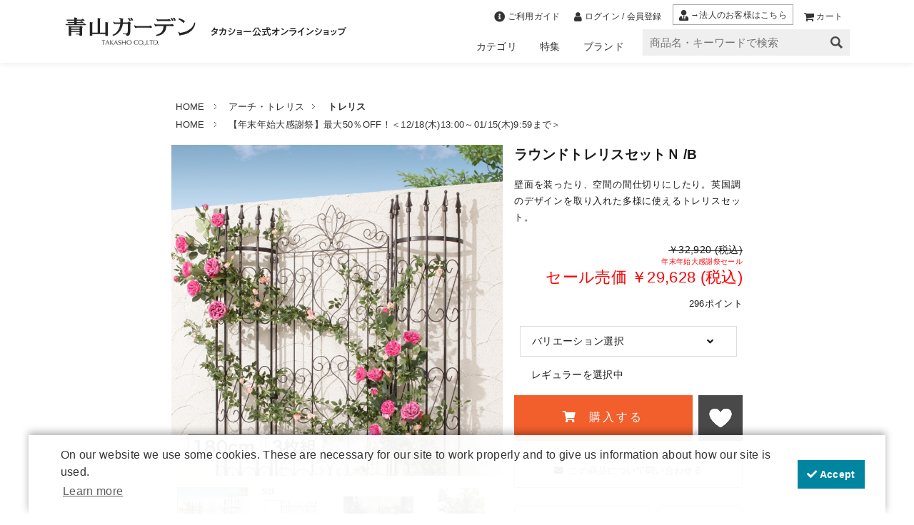

--- FILE ---
content_type: text/html; charset=shift_jis
request_url: https://aoyama-garden.com/shop/g/g36848800/
body_size: 105687
content:
<!DOCTYPE HTML PUBLIC "-//W3C//DTD HTML 4.01 Transitional//EN"
    "http://www.w3.org/TR/html4/loose.dtd">
<html lang="ja" >
<head>
<meta http-equiv="Content-Type" content="text/html; charset=Shift_JIS">
<title>ラウンドトレリスセットN RDT-180/GSTR-RC17M 4975149368488</title>
<link rel="canonical" href="https://aoyama-garden.com/shop/g/g36848800/">


<meta name="description" content="ラウンドトレリスセットＮ /B(レギュラー)のページです。青山ガーデン【公式】通販／タカショーTakasho｜ガーデニング・屋外用テーブル・ガーデンライト・日よけ・エクステリアなど最新アイテムをご紹介">
<meta name="keywords" content="レギュラー,/B,/D,002800,2022年1月20日(木)価格変更,2022年1月20日木価格変更,36848800,B,D,N,RDT-180/GSTR-RC17M,RDT180GSTRRC17M,おしゃれ,お正月クーポン,クレマチス,セット,タカショー,つる性,トレリス,バラ,フェンスタカショー,takasho,ガーデニング,園芸用品,ガーデンファニチャー,ソーラーライト,日よけ,シェード,オーニング,家庭菜園">

<!-- Google Tag Manager -->
<script>(function(w,d,s,l,i){w[l]=w[l]||[];w[l].push({'gtm.start':
new Date().getTime(),event:'gtm.js'});var f=d.getElementsByTagName(s)[0],
j=d.createElement(s),dl=l!='dataLayer'?'&l='+l:'';j.async=true;j.src=
'https://www.googletagmanager.com/gtm.js?id='+i+dl;f.parentNode.insertBefore(j,f);
})(window,document,'script','dataLayer','GTM-5ZHLFK8');</script>
<!-- End Google Tag Manager -->

<!-- ↓Google Tag Manager すべてのページ head 配置 20250714-->
<script>(function(w,d,s,l,i){w[l]=w[l]||[];w[l].push({'gtm.start':
new Date().getTime(),event:'gtm.js'});var f=d.getElementsByTagName(s)[0],
j=d.createElement(s),dl=l!='dataLayer'?'&l='+l:'';j.async=true;j.src=
'https://www.googletagmanager.com/gtm.js?id='+i+dl;f.parentNode.insertBefore(j,f);
})(window,document,'script','dataLayer','GTM-W823XN94');</script>
<!-- ↑Google Tag Manager すべてのページ head 配置 20250714-->

<meta http-equiv="Content-Type" content="text/html; charset=Shift_JIS" />

<title>青山ガーデン本店【公式】屋外用テーブル・ガーデンライト通販</title>
<meta content="青山ガーデン,通販,通信販売,オンラインショップ,買い物,ショッピング" name="keywords">
<meta name="description" content="このサイトは、タカショー公式のガーデニング用品専門通販サイト「青山ガーデン」 です。庭での暮らしを楽しく快適にする ガーデン家具、ガーデンライト、日よけ、イルミネーション などのアイテムを取り揃え、豊かなライフスタイルをご提案しています。" />


<!--googleタグマネージャー解析タグ（AR用）20221104-->
<!-- Google Tag Manager -->
<script>(function(w,d,s,l,i){w[l]=w[l]||[];w[l].push({'gtm.start':
new Date().getTime(),event:'gtm.js'});var f=d.getElementsByTagName(s)[0],
j=d.createElement(s),dl=l!='dataLayer'?'&l='+l:'';j.async=true;j.src=
'https://www.googletagmanager.com/gtm.js?id='+i+dl;f.parentNode.insertBefore(j,f);
})(window,document,'script','dataLayer','GTM-KDXRZ3K');</script>
<!-- End Google Tag Manager -->

<!--arタグハンズオン提供-->
<script src="https://handzon.jp/webar?app_key=PtakHiwXNAwF75Wsjx6aeclChBWtAsxscd7wV7Ihp2KLIFDk0hl6XA0iwq0IjCoq"></script>


<!--favicon設定-->
<link rel="icon" href="/favicon.ico" sizes="any">
<link rel="icon" href="/icon.svg" type="image/svg+xml">
<link rel="apple-touch-icon" href="/apple-touch-icon.png" sizes="180x180">
<link rel="icon" type="image/png" href="/android-touch-icon.png" sizes="192x192">

<meta http-equiv="Content-Style-Type" content="text/css;" />
<link media="all" href="/css/style.css" type="text/css" rel="stylesheet">
<link href="/css/display_switch.css" type="text/css" rel="stylesheet">
<!--フォントアイコン-->
<link href="/lib/font_all.css" type="text/css" rel="stylesheet" />
<link href="/css/pc_style.css" type="text/css" rel="stylesheet">

<meta http-equiv="Content-Script-Type" content="text/javascript;" />
<script type="text/javascript" src="/lib/slick/jquery.min.js"></script>

<script type="text/javascript" language="JavaScript" src="/lib/jquery.js"></script>
<script type="text/javascript" language="JavaScript" src="/lib/jquery-ui.js"></script>
<script type="text/javascript" language="JavaScript" src="/lib/jquery.balloon.js"></script>
<script type="text/javascript" language="JavaScript" src="/lib/goods/jquery.tile.min.js"></script>
<script type="text/javascript" language="JavaScript" src="/js/common.js"></script>
<script type="text/javascript" language="JavaScript" src="/js/search_suggest.js"></script>
<script type="text/javascript" language="JavaScript" src="/js/user.js?1"></script>
<script type="text/javascript" language="JavaScript" src='/js/jquery.bxslider.min.js'></script>
<script src="/js/user.js" type="text/javascript" language="JavaScript"></script>

<!--[if IE 8]>
<script language="JavaScript" type="text/javascript" src="/lib/efo/pie_ie678.js"></script>
<script language="JavaScript" type="text/javascript" src="/js/init_ie8.js"></script>
<![endif]-->

<!-- Global site tag (gtag.js) - Google Analytics -->
<script async src="https://www.googletagmanager.com/gtag/js?id=G-1NHL6M992N"></script>
<script>
  window.dataLayer = window.dataLayer || [];
  function gtag(){dataLayer.push(arguments);}
  gtag('js', new Date());

  gtag('config', 'G-1NHL6M992N');
</script>

<!-- Global site tag (gtag.js) - Google AdWords: 828783239 -->
<script async src="https://www.googletagmanager.com/gtag/js?id=AW-828783239"></script>
<script>
  window.dataLayer = window.dataLayer || [];
  function gtag(){dataLayer.push(arguments);}
  gtag('js', new Date());

  gtag('config', 'AW-828783239');
</script>

<!-- Yahoo サイトジェネラルタグ 20240329-->
<script async src="https://s.yimg.jp/images/listing/tool/cv/ytag.js"></script>
<script>
window.yjDataLayer = window.yjDataLayer || [];
function ytag() { yjDataLayer.push(arguments); }
ytag({"type":"ycl_cookie"});
</script>
<!-- Yahoo サイトジェネラルタグ 20240329 END-->

<!-- YDA リマケ 20240329-->
<script async src="https://s.yimg.jp/images/listing/tool/cv/ytag.js"></script>
<script>
window.yjDataLayer = window.yjDataLayer || [];
function ytag() { yjDataLayer.push(arguments); }
ytag({
  "type":"yjad_retargeting",
  "config":{
    "yahoo_retargeting_id": "GWK14Q7O7S",
    "yahoo_retargeting_label": "",
    "yahoo_retargeting_page_type": "",
    "yahoo_retargeting_items":[
      {item_id: '', category_id: '', price: '', quantity: ''}
    ]
  }
});
</script>
<!-- YDA リマケ 20240329 END-->

<!-- YSA オーディエンス計測 20240329 -->
<script async src="https://s.yimg.jp/images/listing/tool/cv/ytag.js"></script>
<script>
window.yjDataLayer = window.yjDataLayer || [];
function ytag() { yjDataLayer.push(arguments); }
ytag({
  "type":"yss_retargeting",
  "config": {
    "yahoo_ss_retargeting_id": "1000409907",
    "yahoo_sstag_custom_params": {
    }
  }
});
</script>

<!-- YSA オーディエンス計測 20240329 END-->



<!-- Facebook Pixel Code -->
<script>
  !function(f,b,e,v,n,t,s)
  {if(f.fbq)return;n=f.fbq=function(){n.callMethod?
  n.callMethod.apply(n,arguments):n.queue.push(arguments)};
  if(!f._fbq)f._fbq=n;n.push=n;n.loaded=!0;n.version='2.0';
  n.queue=[];t=b.createElement(e);t.async=!0;
  t.src=v;s=b.getElementsByTagName(e)[0];
  s.parentNode.insertBefore(t,s)}(window, document,'script',
  'https://connect.facebook.net/en_US/fbevents.js');
  fbq('init', '925067977638960');
  fbq('track', 'PageView');
</script>
<noscript><img height="1" width="1" style="display:none"
  src="https://www.facebook.com/tr?id=925067977638960&ev=PageView&noscript=1"
/></noscript>
<!-- End Facebook Pixel Code -->

<!-- LINE Tag Base Code -->
<!-- Do Not Modify -->
<script>
(function(g,d,o){
  g._ltq=g._ltq||[];g._lt=g._lt||function(){g._ltq.push(arguments)};
  var h=location.protocol==='https:'?'https://d.line-scdn.net':'http://d.line-cdn.net';
  var s=d.createElement('script');s.async=1;
  s.src=o||h+'/n/line_tag/public/release/v1/lt.js';
  var t=d.getElementsByTagName('script')[0];t.parentNode.insertBefore(s,t);
    })(window, document);
_lt('init', {
  customerType: 'lap',
  tagId: '1f758d07-21d1-4f0b-a790-a06243eac2c9'
});
_lt('send', 'pv', ['1f758d07-21d1-4f0b-a790-a06243eac2c9']);
</script>
<noscript>
  <img height="1" width="1" style="display:none"
       src="https://tr.line.me/tag.gif?c_t=lap&t_id=1f758d07-21d1-4f0b-a790-a06243eac2c9&e=pv&noscript=1" />
</noscript>
<!-- End LINE Tag Base Code -->

<!--ogp画像の設定-->
<script>
// --- 旧OGPスクリプトはコメントアウトして残す場合 ---
// jQuery(window).on('load', function() {
//     var src = jQuery('div.etc_goodsimg_line_ div.etc_goodsimg_item_').children('img').attr('src');
//     var array = ['https://aoyama-garden.com', src];
//     var opg = array.join('');
//     jQuery("meta[property ='og:image']").attr('content', opg);

//     var opgUrl = location.href;
//     jQuery("meta[property ='og:url']").attr('content', opgUrl);

//     var opgTitle = document.title;
//     jQuery("meta[property ='og:title']").attr('content', opgTitle);
// });

// --- 修正版（商品ページのみ上書き） ---
jQuery(window).on('load', function() {
    // 商品画像が存在する場合のみ og:image を上書き
    var src = jQuery('div.etc_goodsimg_line_ div.etc_goodsimg_item_').children('img').attr('src');
    if (src) {
        var array = ['https://aoyama-garden.com', src];
        var opg = array.join('');
        jQuery("meta[property ='og:image']").attr('content', opg);
    }

    // 共通設定
    var opgUrl = location.href;
    jQuery("meta[property ='og:url']").attr('content', opgUrl);

    var opgTitle = document.title;
    jQuery("meta[property ='og:title']").attr('content', opgTitle);
});
</script>




<meta property="og:url" content="">
<meta property="og:type" content="article">
<meta property="og:image" content="https://aoyama-garden.com/img/user/aoyama/common/header/sitelogo.svg">
<meta property="og:title" content="">

<!--ここまでogp画像の設定-->

<!--↓Microsoft_UFTタグ20250623-->
<script>(function(w,d,t,r,u){var f,n,i;w[u]=w[u]||[],f=function(){var o={ti:"187200426", enableAutoSpaTracking: true};o.q=w[u],w[u]=new UET(o),w[u].push("pageLoad")},n=d.createElement(t),n.src=r,n.async=1,n.onload=n.onreadystatechange=function(){var s=this.readyState;s&&s!=="loaded"&&s!=="complete"||(f(),n.onload=n.onreadystatechange=null)},i=d.getElementsByTagName(t)[0],i.parentNode.insertBefore(n,i)})(window,document,"script","//bat.bing.com/bat.js","uetq");</script>
<!--↑Microsoft_UFTタグ20250623-->

<!-- Yahoo広告 サイトジェネラルタグ（全ページ共通）20250710 -->
<script async src="https://s.yimg.jp/images/listing/tool/cv/ytag.js"></script>
<script>
window.yjDataLayer = window.yjDataLayer || [];
function ytag() { yjDataLayer.push(arguments); }
ytag({"type":"ycl_cookie", "config":{"ycl_use_non_cookie_storage":true}});
</script>
<!-- ↓ヒートマップ解析 20251204 -->
<script type="text/javascript">
    (function(c,l,a,r,i,t,y){
        c[a]=c[a]||function(){(c[a].q=c[a].q||[]).push(arguments)};
        t=l.createElement(r);t.async=1;t.src="https://www.clarity.ms/tag/"+i;
        y=l.getElementsByTagName(r)[0];y.parentNode.insertBefore(t,y);
    })(window, document, "clarity", "script", "ugmoj24tap");
</script>
<!-- ↑ヒートマップ解析 20251204 -->


<script type="text/javascript" src="/js/goods_ajax_cart.js"></script>
<script type="text/javascript" src="/js/goods_ajax_bookmark.js"></script>
<script type="text/javascript" src="/js/goods_ajax_quickview.js"></script>
<link rel="stylesheet" type="text/css" href="/css/core.css">
<link rel="stylesheet" type="text/css" href="/css/skin.css">
<script>
  (function(i,s,o,g,r,a,m){i['GoogleAnalyticsObject']=r;i[r]=i[r]||function(){
  (i[r].q=i[r].q||[]).push(arguments)},i[r].l=1*new Date();a=s.createElement(o),
  m=s.getElementsByTagName(o)[0];a.async=1;a.src=g;m.parentNode.insertBefore(a,m)
  })(window,document,'script','//www.google-analytics.com/analytics.js','ga');

  ga('create', 'UA-80797777-6', 'auto');
  ga('require', 'displayfeatures');
  ga('require', 'linkid', 'linkid.js');
  ga('send', 'pageview');



</script>


<!-- ecbeing依頼　20230623小川設置　ここから -->
<!-- Meta Pixel Code -->
<script>
!function(f,b,e,v,n,t,s)
{if(f.fbq)return;n=f.fbq=function(){n.callMethod?
n.callMethod.apply(n,arguments):n.queue.push(arguments)};
if(!f._fbq)f._fbq=n;n.push=n;n.loaded=!0;n.version='2.0';
n.queue=[];t=b.createElement(e);t.async=!0;
t.src=v;s=b.getElementsByTagName(e)[0];
s.parentNode.insertBefore(t,s)}(window, document,'script',
'https://connect.facebook.net/en_US/fbevents.js');
fbq('init', '292833629856774');
fbq('track', 'PageView');
</script>
<noscript><img height="1" width="1" style="display:none"
src="https://www.facebook.com/tr?id=292833629856774&ev=PageView&noscript=1"
/></noscript>
<!-- End Meta Pixel Code -->
<!-- ecbeing依頼　20230623小川設置　ここまで -->


<script type="text/javascript">
(function () {
var tagjs = document.createElement("script");
var s = document.getElementsByTagName("script")[0];
tagjs.async = true;
tagjs.src = "//s.yjtag.jp/tag.js#site=5iLTtTc";
s.parentNode.insertBefore(tagjs, s);
}());
</script>
<noscript>
<iframe src="//b.yjtag.jp/iframe?c=5iLTtTc" width="1" height="1" frameborder="0" scrolling="no" marginheight="0" marginwidth="0"></iframe>
</noscript>

<script>(function(w,d,t,r,u){var f,n,i;w[u]=w[u]||[],f=function(){var o={ti:"97019380"};o.q=w[u],w[u]=new UET(o),w[u].push("pageLoad")},n=d.createElement(t),n.src=r,n.async=1,n.onload=n.onreadystatechange=function(){var s=this.readyState;s&&s!=="loaded"&&s!=="complete"||(f(),n.onload=n.onreadystatechange=null)},i=d.getElementsByTagName(t)[0],i.parentNode.insertBefore(n,i)})(window,document,"script","//bat.bing.com/bat.js","uetq");</script><script>
jQuery(function() {
  var price = jQuery('.normal_price_').eq(0).text().replace(/[^0-9]/g, '');
  var item = {
    'id': jQuery('#hidden_goods').val(),
    'google_business_vertical': 'retail'
  }
  gtag('event','view_item', {
    'value': price,
    'items': [item]
  });
});

jQuery(window).on('load', function() {
	var src = jQuery('div.etc_goodsimg_line_ div.etc_goodsimg_item_').children('img').attr('src');
	var array = ['https://aoyama-garden.com',src];
	var opg = '';
	opg = array.join('');
	jQuery("meta[property ='og:image']").attr('content', opg);

	var opgUrl = location.href;
	jQuery("meta[property ='og:url']").attr('content', opgUrl);

	var opgTitle = document.title;
	jQuery("meta[property ='og:title']").attr('content', opgTitle);
});
</script>
<meta property="og:url" content="">
<meta property="og:type" content="article">
<meta property="og:image" content="https://aoyama-garden.com/img/goods/2/36848800.jpg">
<meta property="og:title" content="">

<div hidden>
 <div id='enhanced-ecommerce-goods'>36848800</div>
 <div id='enhanced-ecommerce-category'>1602</div>
</div>

<!-- ecbeing依頼　20230628小川設置　ここから -->
<script>
  fbq('track', 'ViewContent'）,
</script>
<!-- ecbeing依頼　20230628小川設置　ここまで -->
</head>
<body <!-- Google Tag Manager (noscript)  kouda 20251222_pc-->
<noscript><iframe src="https://www.googletagmanager.com/ns.html?id=GTM-KDXRZ3K"
height="0" width="0" style="display:none;visibility:hidden"></iframe></noscript>
<!-- End Google Tag Manager (noscript) -->>





<div class="wrapper_">
	<h1 class="optimaizedH1">ラウンドトレリスセットＮ /B｜青山ガーデン【公式】通販 </h1>
	
			<!-- Google Tag Manager (noscript) -->
<noscript><iframe src="https://www.googletagmanager.com/ns.html?id=GTM-5ZHLFK8"
height="0" width="0" style="display:none;visibility:hidden"></iframe></noscript>
<!-- End Google Tag Manager (noscript) -->

<!-- ↓Google Tag Manager (noscript) すべてのページ body 配置 20250714-->
<noscript><iframe src="https://www.googletagmanager.com/ns.html?id=GTM-W823XN94"
height="0" width="0" style="display:none;visibility:hidden"></iframe></noscript>
<!-- ↑Google Tag Manager (noscript) すべてのページ body 配置 20250714-->






<!--　▼ヘッダー部分ここから▼　-->
<header>
<meta content="text/css" http-equiv="content-style-type">
<link media="all" href="/lib/font_all.css" type="text/css" rel="stylesheet">
<meta content="text/javascript" http-equiv="content-script-type">
<script type="text/javascript" language="JavaScript" src="/js/search_suggest.js"></script>
<style>
/*　画像ぼやけ防止：chlome対策　*/
img {
	-webkit-backface-visibility: hidden;
}
.layout_flexbox {
	display: flex;
}
/*-----------------------------------------
	ヘッダー
-----------------------------------------*/
header {
	width: 100%;
	height: 90px;
}
header * {
	box-sizing: border-box;
	margin: 0;
	padding: 0;
}
/*　サーチサジェスト　*/
#search_suggest_area_ {
	z-index: 9999999!important;
}
#header {
	width: 100%;
	display: block;
	margin: 0!important;
	background: #fff;
	position: fixed;
	top: 0;
	left: 0;
	z-index: 99999;
	box-shadow: 0 0 10px rgb(0 0 0 / 0.1);
	transition: transform ease-out 0.5s, margin-left 0.3s ease-in-out;
}
#header_nav {
	justify-content: space-between;
	width: 100%;
	max-width: 1100px;
	margin: auto!important;
	padding: 0;
}

@media screen and (max-width: 1099px) {
#header_nav {
	padding: 0 .5rem;
}
}
.header_menu_block {
	flex-direction: column;
	width: 100%;
}
/*　ロゴ　*/
#sitelogo {
	display: flex;
	width: 100%!important;
	height: auto!important;
	position: unset!important;
	top: 0!important;
	left: 0!important;
	padding: 0;
	align-items: center;
	/*max-width: 150px; 公式のテキストなしの時*/
	max-width: 400px;
	min-width: 100px;
}
#sitelogo a {
	transition: .3s;
	width: 100%;
	height: 100%;
	display: flex;
	justify-content: center;
	align-items: center;
}
#sitelogo a:hover {
	opacity: .8;
}
#sitelogo img {
	display: block;
	width: 100%!important;
	height: auto!important;
}
/*　SVGロゴ　*/
.no-action {
	pointer-events : none;
	/*　IE対策：画像サイズ　*/
	width: 100%;
	height: auto;
}
/*-----------------------------------------
	グローバルナビ
-----------------------------------------*/
.hnav_menu {
	justify-content: flex-end!important;
	align-items: center;
}
ul.hnav_menu.layout_flexbox {
	height: 100%;
	margin: 0;
	padding: 0;
}
ul.hnav_menu > li {
	display: flex;
	justify-content: center;
	height: 100%;
	flex-wrap: wrap;
}
.hnav_menu > li > a, .hnav_menu > a {
	padding: 0 1rem 10px!important;
	font-size: 14px;
	height: 100%;
	display: flex;
	align-items: flex-end;
	box-sizing: border-box;
}
.hnav_menu > li > a:hover, .hnav_menu > a:hover, li.hnavi_gb_title.active > a {
	text-decoration: none;
	background: #f5f5f5;
	font-weight: bold;
	color: #93b143;
}
/*　グローバルナビ：メニュー内コンテンツ　*/
.hnavi_gb {
	position: absolute;
	top: 100%;
	left: 0;
	width: 100%;
	background: #f5f5f5;
	display: none; /*最初は非表示*/
	padding: 0;
}

@media screen and (max-width: 999px) {
.hnavi_gb {
	padding: 0 1rem;
}
}
/*　マウスオーバーで表示　*/
.hnavi_gb_title.active .hnavi_gb {
	display: block;
}
.hnavi_gb_title > a {
	position: relative;
	width: auto!important;
}
/*　タイトル　*/
.hnavi_gb .main_title_text {
	width: 100%;
	max-width: 1000px;
	text-align: left;
	font-size: 1.6rem;
	vertical-align: middle;
	padding-top: 1rem;
	font-family: "Helvetica Neue", Arial, "Hiragino Kaku Gothic ProN", Meiryo, sans-serif;
	letter-spacing: .05rem;
}
.main_title_text {
	font-size: 2rem;
	line-height: 1;
	text-align: center;
	margin: 1rem auto;
	font-family: "Helvetica Neue", Arial, "Hiragino Kaku Gothic ProN", Meiryo, sans-serif;
	letter-spacing: .15rem;
}
.hnavi_gb .main_title_text span {
	display: inline-block;
	padding-left: 1rem;
	line-height: 1;
	vertical-align: middle;
	letter-spacing: .05rem;
}
.main_title_text span {
	display: block;
	line-height: 2;
	font-size: .9rem;
	letter-spacing: .05rem;
}
/*　3カラム　*/
.hnavi_3colomn {
	width: 100%;
	max-width: 1000px;
	margin: 0 auto;
}
.hnavi_3colomn li {
	width: 25%;
	padding: .5rem !important;
}
.hnavi_3colomn li img {
	width: auto;
	height: auto;
}
.hnavi_3colomn li a {
	padding: 0;
}
/*　3カラム・6カラム：リンク　*/
.hnavi_3colomn a, .hnavi_6colomn a {
	transition: .3s;
}
.hnavi_3colomn a:hover, .hnavi_6colomn a:hover {
	text-decoration: none;
}
.hnavi_3colomn a:hover img, .hnavi_6colomn a:hover img {
	opacity: .8;
}
#feature_item_h li:nth-child(n+5) {
	display: none;
}
/*　特集タイトル　*/
.hnavi_f_title {
	font-weight: bold;
	font-size: 1rem;
	display: block;
	padding: .5rem 0 0;
	text-align: left;
	line-height: 1.8;
}
/*　特集サブタイトル　*/
.hnavi_f_subtitle {
	font-size: .8rem;
	display: block;
	width: 100%;
	line-height: 1.8;
	word-break: break-all;
	text-align: left;
}
/*　moreボタン　*/
.more_btn {
	display: block;
	width: 100%;
	max-width: 10rem;
	padding: 2rem 0;
	text-align: center;
	margin: auto;
}
.hnavi_gb .more_btn {
	position: relative;
	margin-bottom: 1rem;
}
.hnavi_gb .more_btn span {
	display: block;
	padding: .8rem 1rem .8rem .5rem;
	border: 1px solid #999;
}
.hnavi_gb .more_btn span::after {
	font-family: "Font Awesome 5 Free";
	font-weight: 900;
	content: "\f105";
	position: absolute;
	right: 1rem;
}
.hnavi_gb .more_btn a, .hnavi_gb .more_btn span {
	transition: .3s;
}
.hnavi_gb .more_btn a:hover {
	text-decoration: none;
}
.hnavi_gb .more_btn a:hover span {
	background: #999;
	color: #fff;
}
/*　6カラム　*/
.hnavi_6colomn {
	width: 100%;
	max-width: 1000px;
	margin: 0 auto 2rem;
}
.hnavi_6colomn li {
	width: 16.66%;
	padding: .5rem !important;
}
.hnavi_6colomn li a {
	padding: 0;
}
.hnavi_6colomn .brand_name {
	padding: .5rem 0 0;
	display: block;
	text-align: center;
}
/*-----------------------------------------
	ヘッダー：アイコン＋検索欄
-----------------------------------------*/
.header_menuS_block {
	justify-content: flex-end;
	align-items: flex-end;
}
div.hnav_menu.layout_flexbox {
justify-content: flex-end align-items: center;
}
/*-----------------------------------------
	ヘッダー：検索
-----------------------------------------*/
#header_search_box {
	width: 100%!important;
	padding: 0;
	min-width: 200px;
	max-width: 300px;
	height: max-content!important;
}
#header_search_box > form {
	display: flex;
	align-items: center;
	background: #efefef;
	padding: 0 10px;
	margin: 0 0 10px 10px;
}
#header_search_box input#keyword {
	width: 100%!important;
	padding: 10px 0!important;
	line-height: 0!important;
	background: none!important;
	margin: 0;
	height: 100%!important;
	border: 0;
	border-radius: 0;
	color: #a2a2a2;
	font-size: 15px!important;
}
#header_search_box input#search_go {
	position: unset!important;
	border: 0!important;
	top: auto!important;
	right: auto!important;
}
/*-----------------------------------------
	ヘッダー：アイコン
-----------------------------------------*/
.menu_h_icon {
	display: flex;
	align-items: center;
	justify-content: center;
}
.menu_h_icon .h_icon {
	padding: 10px 5px 5px!important;
	margin: 0 5px!important;
	display: flex;
	justify-content: center;
	align-items: center;
}
.menu_h_icon .h_icon:hover {
	text-decoration: none;
}
.menu_h_icon .h_icon span {
	font-size: 12px;
	padding-left: .2rem!important;
	letter-spacing: 0.015rem;
}
.menu_h_icon .h_icon i {
	font-size: 15px;
}
.menu_h_icon .hojin_icon {
	border: 1px solid #aaa;
	margin: 6px 5px!important;
	padding: 4px 8px 2px!important;
	transition: .3s;
	display: flex;
	justify-content: center;
	align-items: center;
}
.menu_h_icon .hojin_icon span {
	font-size: 12px;
	padding-left: .2rem!important;
	letter-spacing: 0.015rem;
}
.menu_h_icon .hojin_icon i {
	font-size: 15px;
}
.menu_h_icon .hojin_icon:hover {
	background: #aaa;
	color: #fff;
	text-decoration: none;
}
.menu_h_icon .hojin_icon:hover span, .hojin_icon:hover i {
	color: #fff;
}
/*-----------------------------------------
	特集用：ヘッダー
-----------------------------------------*/
#tpl_layout_header {
	width: 100%;
	height: 87px;
}
#tpl_layout_header * {
	box-sizing: border-box;
	margin: 0;
	padding: 0;
}
#tpl_layout_header .h_icon, #tpl_layout_header .h_icon i {
	font-size: 16px!important;
}
#tpl_layout_header .hnav_menu > li > a, .hnav_menu > a {
	font-size: 14px!important;
}
#tpl_layout_header .hnavi_gb .main_title_text {
	margin: 1rem auto!important;
	padding-top: 1rem;
	font-size: 26px!important;
	color: #333!important;
}
#tpl_layout_header .main_title_text, #tpl_layout_header .main_title_text h2, #tpl_layout_header .main_title_text span {
	font-family: "Helvetica Neue", Arial, "Hiragino Kaku Gothic ProN", Meiryo, sans-serif!important;
}
#tpl_layout_header .main_title_text h2 {
	text-align: left!important;
	color: #333!important;
	font-size: 26px!important;
}
#tpl_layout_header .main_title_text span {
	font-size: 14px!important;
	padding-left: 1rem!important;
	color: #333!important;
}
#tpl_layout_header .hnavi_category_itemlist_title span {
	font-size: 16px!important;
	color: #333!important;
}
#tpl_layout_header .hnavi_category_itemlist_title .main_title_text {
	margin: 0!important;
	padding: 0!important;
	color: #333!important;
}
#tpl_layout_header .hnavi_3colomn {
	margin: 0 auto!important;
}
#tpl_layout_header .hnavi_gb .more_btn {
	margin: auto!important;
	margin-bottom: 1rem!important;
	padding: 2rem 0!important;
}
#tpl_layout_header .hnavi_gb .more_btn span {
	padding: .8rem 1rem .8rem .5rem!important;
	font-size: 14px;
}
#tpl_layout_header .hnavi_6colomn {
	margin: 0 auto 2rem!important;
}
#tpl_layout_header .hnavi_6colomn .brand_name {
	padding: .5rem 0 0!important;
	font-size: 14px!important;
}
#tpl_layout_header .hnavi_f_title {
	font-size: 16px!important;
}
#tpl_layout_header .hnavi_f_subtitle {
	font-size: 13px!important;
}
#tpl_layout_header #header_search_box input#keyword {
	font-size: 12px!important;
}
</style>
<script>
	jQuery(document).ready(function(){
		//ヘッダーメニュー
		jQuery('.hnavi_gb_title')
		// マウスポインターが乗った時の動作
		.mouseover(function() {
			jQuery(this).addClass('active');
		})
 		// マウスポインターが画像から外れた時の動作
		.mouseout(function(e) {
			jQuery(this).removeClass('active');
		});
		
		jQuery("#category_all_hnavi").load("/parts/category_pc_h.html");//ヘッダーカテゴリ
		jQuery("#feature_item_h").load("/parts/feature_item_h.html");//ヘッダー特集
		jQuery("#pickupbrand_contents_h").load("/parts/pickup_brand.html");//ヘッダーブランド
	});
</script>
<script>
jQuery(document).ready(function(){

	var pos = 0;
	$(window).on('scroll', function(){
		if($(this).scrollTop() < pos || $(this).scrollTop() < 100 || $(this).scrollTop() == 0){
			//上スクロール時の処理を記述
			$('#header').css('transform','translateY(0)'); //ヘッダーを表示
			$('#tpl_layout_header').css('transform','translateY(0)'); //ヘッダーを表示
		}else{
			//下スクロール時の処理を記述
			$('#header').css('transform','translateY(-150px)'); //ヘッダーを非表示(下にスクロール)
			$('#tpl_layout_header').css('transform','translateY(-150px)'); //ヘッダーを非表示(下にスクロール)
		}
		//スクロールが停止した位置を保持
		pos = $(this).scrollTop();
	});
});
</script>


<!--　▼ヘッダー部分ここから▼　-->

<div id="header">
	<div id="header_nav" class="layout_flexbox">
		<div id="sitelogo">
			<a href="/shop/">
			<img src="/img/usr/aoyama/common/header/sitelogo.svg">
			</a>
		</div>
		<div class="header_menu_block layout_flexbox">
			<div class="header_menu_info">
				<div class="hnav_menu layout_flexbox">
					<div class="menu_h_icon">
						<a href="/shop/pages/guide.aspx" class="h_icon"><i class="fas fa-info-circle"></i><span>ご利用ガイド</span></a>
						<a href="/shop/customer/menu.aspx" class="h_icon"><i class="fa fa-user "></i><span>ログイン / 会員登録</span></a>
						<a href="https://aoyama-garden-biz.com/" class="hojin_icon" target=”_blank”>
						<i class="fas fa-user-tie"></i><span>→法人のお客様はこちら</span>
						</a>
						<a href="/shop/cart/cart.aspx" class="h_icon"><i class="fa fa-shopping-cart "></i><span>カート</span></a>
					</div>
				</div>
			</div>
			<div class="header_menuS_block layout_flexbox">
				<ul class="hnav_menu layout_flexbox">
					<li class="hnavi_gb_title">
						<a href="#">カテゴリ</a>
						<div class="hnavi_gb">
							<div class="main_title_text">
								<h2>CATEGORY<span>カテゴリ一覧</span></h2>
							</div>
							<div id="category_all_hnavi">
							</div>
						</div>
					</li>
					<!--<li class="hnavi_gb_title">
						<a href="#">スタイル</a>
						<div class="hnavi_gb">
							<div class="main_title_text">
								<h2>GARDEN STYLE<span>ガーデンスタイルから選ぶ</span></h2>
							</div>
							<ul class="layout_flexbox garden_style" id="style_pc_h"></ul>
						</div>
					</li>-->
					<li class="hnavi_gb_title">
						<a href="#">特集</a>
						<div class="hnavi_gb">
							<div class="main_title_text">
								<h2>FEATURE<span>特集</span></h2>
							</div>
							<ul class="layout_flexbox hnavi_3colomn" id="feature_item_h">
							</ul>
							<div class="more_btn">
								<a href="/lp/lp_page.html">
								<span>特集一覧</span>
								</a>
							</div>
						</div>
					</li>
					<li class="hnavi_gb_title">
						<a href="#">ブランド</a>
						<div class="hnavi_gb">
							<div class="main_title_text">
								<h2>PICK UP BRAND<span>注目のブランド</span></h2>
							</div>
							<ul class="layout_flexbox hnavi_6colomn" id="pickupbrand_contents_h">
							</ul>
							<div class="more_btn">
								<a href="/lp/brandlist.html">
								<span>ブランド一覧</span>
								</a>
							</div>
						</div>
					</li>
				</ul>
				<div id="header_search_box">
					<form action="/shop/goods/search.aspx" method="get" name="frmSearch" accept-charset="Shift-JIS" target="_top">
						<input type="hidden" name="search" value="x">
						<input type="text" autocomplete="off" data-suggest-submit="on" name="keyword" id="keyword" class="keyword_ withSuggestSearch_" tabindex="1" size="8" onfocus="if(this.value == this.title){this.value=''}" onblur="if(this.value == ''){this.value=this.title}" placeholder="商品名・キーワードで検索" title="商品名・キーワードで検索">
						<input type="image" src="/img/usr/aoyama/common/header/search.png" alt="検索" name="image" tabindex="1" id="search_go" onclick="if(jQuery('#keyword').val() == jQuery('#keyword').attr('title')){jQuery('#keyword').val('')}">
					</form>
				</div>
			</div>
		</div>
	</div>
</div>
<!--　▲ヘッダー部分ここまで▲　-->
</header>
<!--　▲ヘッダー部分ここまで▲　-->



<!--　▼お知らせ▼　-->
<style>
/*　お知らせ表示部分　*/
#info_notice {
    padding: 0;
    margin: 0;
}
.important_news div {
    text-align: center;
}
.important_news a > p{
    display: none;
}
</style>
<div id="info_notice"></div>
<!--　▲お知らせ▲　-->

	
	
<div class="container_">
<div class="contents_">

<div class="mainframe_">

<script>
	$(document).ready(function() {
		//お気に入りボタン非表示
		$('#btn_bookmark').css('opacity: 0;');
		//スペック情報サムネの下に移動
		$('#spec_goods_table').appendTo('.goodsproductdetail_');
		//商品名をキャッチコピーの上に移動
		$('#goods_name_anchor').prependTo('.goodsproductdetail_ > .goodsspec_');
		//購入するボタンとお気に入りボタンに親要素を追加
		$('<div class="cart_bookmark_box"></div>').appendTo('.cartbox_');
         

		if($('#home_luce_bn').length){
			//おうちルーチェバナー下にキャンペーンバナー追加
			$('<div id="campaign_bn_h" style="max-width:480px;"></div>').insertAfter('#home_luce_bn');
		}else{
			//SNS下にキャンペーンバナー追加
			$('<div id="campaign_bn_h" style="max-width:480px;"></div>').insertAfter('div.goodsspec_ .snslist_');
		};		
	
		
		if($('#nostock').length){
			//購入するボタンとお気に入りボタンに親要素を追加
			$('<div id="btn_cart_no"></div>').appendTo('.cart_bookmark_box');		
			//購入するボタンを親要素内へ移動
			$('#nostock').appendTo('#btn_cart_no');
			//お気に入りボタンを親要素内へ移動
			$('#btn_bookmark').appendTo('.cart_bookmark_box');
			//お気に入りボタン画像変更
			$('.btn_bookmark_').attr('src', '/img/sys/button/bookmark_l.gif');
			//レビューを見るボタンを追加
			$('.review_btn_').prependTo('.snslist_');
			$('.review_btn_').css('opacity','1');
		}else{
			//購入するボタンを親要素内へ移動
			$('#btn_cart').appendTo('.cart_bookmark_box');
			//「購入する」ボタンを挿入
			$('<button class="btn_cartpc"><i class="fas fa-shopping-cart"></i> 購入する</button>').appendTo('#btn_cart');
			//お気に入りボタンを親要素内へ移動
			$('#btn_bookmark').appendTo('.cart_bookmark_box');
			//お気に入りボタン画像変更
			$('.btn_bookmark_').attr('src', '/img/sys/button/bookmark_l.gif');
			//レビューを見るボタンを追加
			$('.review_btn_').prependTo('.snslist_');
			$('.review_btn_').css('opacity','1');
		};
		
		//「～を選択中」文言を外へ出す
		$('.sizes_ > .message_ span').appendTo('.sizes_');
		//$('.colors_ > .message_ span').appendTo('.colors_');
		// サイズボタンでセレクト表示
		$('.sizes_ > .message_').click(function(e) {
			// メニュー表示/非表示
			$(this).next().slideToggle();
			$(this).toggleClass("active");
			e.stopPropagation();
		});
		//「サイズ」テキスト変更
		$(".sizes_ > .message_").text("バリエーション選択");
		//「カラー」テキスト変更
		//$(".colors_ > .message_").text("カラー選択");
		
		
		//注文単位が設定されている商品の場合
		if (jQuery('#spec_order_unit_qty').length) {
			$('<p class="order_unit_qty_atten">※上記「ご注文単位数」の倍数でご注文ください。<br>※表示価格は1個の価格です。</p>').appendTo('#spec_order_unit_qty');
		};
		
	});

	$(window).on('load', function() {
		//お気に入りボタン表示
		$('#btn_bookmark').css('visibility','visible');
			/*$("#campaign_bn_h").load("/parts/coupon_bn.html"); //キャンペーン*/
	});
</script>


<link rel="stylesheet" href="/item/css/style_item2.css">

<style>
/*　コンテンツ　*/
div.container_ {
	max-width: 800px;
}
/*　レフトナビ　*/
div.leftmenuframe_ {
	display: none;
}
/*　メインコンテンツ　*/
div.mainframe_ {
	max-width: 100%;
	width: 100%;
	padding: .5rem 0;
}
div.goodsimg_#gallery {
	width: 60%;
	padding-right: 1rem;
	box-sizing: border-box;
	position: relative;
}
div.goodsimg_#gallery .img_L_ {
	max-width: 100%;
	max-height: 100%;
	display: block;
	position: relative;
	width: 100%;
	height: 100%;
	box-sizing: border-box;
}
#gallery #goods {
	margin: 0;
	width: 100%;
}
#gallery #goods .etc_goodsimg_line_ {
	width: 100%;
	overflow: hidden;
	display: flex;
	box-sizing: border-box;
	flex-wrap: wrap;
}
#gallery #goods .etc_goodsimg_ a {
	width: 25%;
	height: 100%;
	margin: 0;
	padding: 1rem .5rem !important;
	display: block;
	float: none;
	box-sizing: border-box;
}
#spec_goods_table {
	border: 0;
	width: calc(100% - 40% - 1rem);
	max-width: 100%;
	margin: 1rem auto 2rem;
	float: left;
}
#spec_goods_table:after {
	content: "";
	clear: both;
	visibility: hidden;
	height: 0;
	display: block;
	font-size: 0;
}
.formdetail_ {
	width: 100%;
	border-collapse: collapse;
	margin: 0 auto;
	border: 1px solid #eee;
}
#spec_goods_table table th, #spec_goods_table table td {
	border: 1px solid #eee;
}
#spec_goods_table table th {
	width: 6rem;
	background: none;
	font-weight: normal;
	padding: .6rem .5rem .6rem 0;
	font-size: .8rem;
	line-height: 1.5;
	letter-spacing: .05rem;
	text-align: right;
	background: #f9f9f9;
}
#spec_goods_table table td {
	background: none;
	padding: .6rem 1rem;
	font-size: .8rem;
	line-height: 1.8;
	letter-spacing: .05rem;
}
div.goodsspec_ #spec_goods_comment p {
	line-height: 1.8;
	font-size: .8rem;
	letter-spacing: .05rem;
}
div.cartbox_ {
	margin-bottom: 1rem;
	text-align: center;
}
div#spec_goods_variation::after {
	content: "";
	display: block;
	visibility: hidden;
	height: 0;
	font-size: 0;
	clear: both;
}
div.goodsspec_ #btn_cart {
	text-align: center;
	padding: 0;
	box-sizing: border-box;
	width:100%;
	margin-bottom:0;
}
div.cartbox_ input {
	padding: 0;
	width: 100%;
}
	div.goodsspec_ #btn_bookmark {
    text-align: center;
    box-sizing: border-box;
    padding: 0;
    margin-left: .5rem;
    margin-bottom: 0;
    height: 4rem;
    display: table;
    background: #494949;
		visibility: hidden;
}
	
	div#btn_bookmark a {
    height: 100%;
    width: 100%;
    display: table-cell;
    vertical-align: middle;
    text-align: center;
}
	div#btn_bookmark a img {
    width: auto;
    height: auto;
    max-height: 3rem;
		padding: 0 .5rem;
		box-sizing: border-box;
    max-width: fit-content;
max-width: -moz-fit-content;
}
.cart_bookmark_box {
	width: 100%;
	display: flex;
}
/*　サイズバリエーション　*/
div.goodsspec_ #spec_goods_variation .sizes_ > .message_ {
	border: 1px solid #ddd;
	font-size: 1rem;
	display: block;
	width: 100%;
	margin: 0;
	padding: .5rem 0 .5rem 1rem;
	box-sizing: border-box;
	cursor: pointer;
	position: relative;
	font-size: .9rem;
	text-align: left;
}
	/*　カラーバリエーション　*/
	div.goodsspec_ #spec_goods_variation h2.message_ {
	padding: .5rem 0 .5rem 1rem;
    border: #ddd 1px solid;
    font-size: .9rem;
}
div.cartbox_ div.sizes_variation_ {
	display: none;
	width: 100%;
	padding: 0;
	overflow: hidden;
}
	div.cartbox_ div.sizes_variation_.active {
	display: block;
}
div.cartbox_ div.sizes_ div.size_ {
	width: 100%;
	height: auto;
	float: left;
	margin: 0;
	text-align: left;
	display: table;
	table-layout: fixed;
	padding: 0;
}
	/*　サイズ　*/
div.cartbox_ div.sizes_ {
	text-align: left;
	overflow: hidden;
	background: #ffffff;
	width: 95%;
	margin: 0 auto 1rem;
}
	/*　カラー　*/
	div.cartbox_ div.colors_ {
    text-align: left;
    overflow: hidden;
    background: #ffffff;
	width: 95%;
	margin: 0 auto 1rem;
}
.sizes_ > span {
	font-size: .9rem;
	margin-top: .8rem;
	display: block;
	padding-left: 1rem;
}
div.cartbox_ div.sizes_ div.size_EnableStock_ .inner_ {
	cursor: pointer;
	padding: .8rem 0 .8rem .5rem;
	background: #fff;
	border-bottom: 1px solid #ddd!important;
	font-size: .8rem;
	text-align: left;
}
div.goodsspec_ #spec_goods_variation .sizes_ > .message_::after {
	font-family: "Font Awesome 5 Free";
	font-weight: 900;
	content: "\f107";
	position: absolute;
	right: 2rem;
	font-size: .9rem;
	transition: .3s;
}
div.goodsspec_ #spec_goods_variation .sizes_ > .message_.active::after {
	transform: rotate(-180deg);
}
div.cartbox_ div.sizes_ div.size_Selected_ .inner_ {
	border: solid 1px #d0d0d0;
    background: #d0d0d0!important;
}
div.cartbox_ div.sizes_ div.size_DisableStock_ .inner_ {
    padding: .5rem;
}
div.cartbox_ div.sizes_ div.size_EnableStock_ .inner_ {
	border: 0;
	cursor: pointer;
}
	
	/*　初期「購入する」ボタン：非表示　*/
	#btn_cart input{
		display: none;
	}
	/*　「購入する」ボタン　*/
	button.btn_cartpc {
    border: 0;
    background: #f25f2c;
    color: #fff;
    font-size: 1rem;
		letter-spacing: .2rem;
    display: block;
    width: 100%;
    height: 4rem;
		cursor: pointer;
}
button.btn_cartpc i {
    padding-right: .5rem;
}
	/*　商品について問い合わせボタン　*/
	.option_buttons_ li.contact_ a {
    padding: .8rem .5rem;
    background: none;
    display: block;
    text-align: center;
    border: 1px solid #999;
		transition: .3s;
}
	.option_buttons_ li.contact_ a:hover{
		background: #999;
		color:#fff;
		text-decoration: none;
	}
	.option_buttons_ li.contact_ a::before {
    content: "\f0e0";
    padding-right: .5rem;
	font-family: "Font Awesome 5 Free";
	font-weight: 900;
}

/*　カラーバリエーション　*/
div.cartbox_ div.colors_variation_ * {
    box-sizing: border-box;
}
div.cartbox_ div.colors_variation_ {
    width: 100%;
    padding: .5rem 0;
    overflow: hidden;
    display: flex;
    flex-wrap: wrap;
}
div.cartbox_ div.colors_ div.color2_ {
    width: calc(100% / 4 -.4rem);
    height: auto;
    margin: .2rem;
    white-space: nowrap;
    overflow: hidden;
    text-align: left;
    background-position: center;
    background-size: cover;
    float: unset;
    position: relative;
}
div.cartbox_ div.colors_ div.color2_::before {
    display: block;
    padding-top: 100%;
    content: "";
}
div.cartbox_ div.colors_ div.color_Selected_ .inner_ {
    width: 100%;
    height: 100%;
    border: solid 3px #a4bb68!important;
    box-sizing: border-box;
    position: absolute;
    padding: 0;
    top: 0;
    left: 0;
}
div.cartbox_ div.colors_ div.color_Selected_ .inner_::before {
    content: "";
    width: 100%;
    height: 100%;
    box-sizing: border-box;
    border: 1px solid #fff;
    position: absolute;
    top: 0;
    left: 0;
}
div.cartbox_ div.colors_ div.color_DisableStock_ .inner_ {
    width: 100%;
    height: 100%;
    border: 0;
    cursor: pointer;
}
div.cartbox_ div.colors_ div.color_EnableStock_ .inner_ {
    width: 100%;
    height: 100%;
    border: 0;
    cursor: pointer;
}
/*　ベジトラグ：インスタ表示　*/
#veg_insta .contents_box1.lineup_list {
    display: flex;
    padding: 0 0 5rem;
    flex-wrap: wrap;
    height: auto;
}
#veg_insta .maintitle_anime{
	width:100%;
    padding: 1rem 0;
}
#veg_insta .title_anime_text {
	display: flex;
	justify-content: center;
	line-height:1.5;
	margin:0;
	height:auto;
	padding: 0;
}
#veg_insta .title_anime_text:first-child {
    font-size: 1.8rem;
    font-weight: normal;
	font-family:"Times New Roman","Yu Mincho",游明朝,YuMincho,游明朝体,"Hiragino Mincho ProN","ヒラギノ明朝 ProN","Hiragino Mincho Pro","ヒラギノ明朝 Pro",serif;
	font-style: italic;
}
#veg_insta .title_anime_text:last-child {
    font-size: 1.1rem;
	padding: .5rem 0 1rem;
}
#veg_insta .catchcopy_text {
    max-width: 700px;
    margin: auto;
}

#veg_insta .title_anime_text:nth-child(2) {
    display: flex;
    justify-content: center;
    align-items: center;
}

#veg_insta .veg_insta_icon{
	font-size: 1.5rem;
	display: inline-block;
	padding-right: .2rem;
	background: -webkit-linear-gradient(-100deg, blue, purple, pink, red, orange, yellow);
	-webkit-background-clip: text;
	-webkit-text-fill-color: transparent;
}
#veg_insta .vsm_summary_text {
    font-size: .9rem!important;
}
@media screen and (min-width: 721px) { 
	/*　説明文中央揃え　*/
	#veg_insta .vsm_summary_text {
	    text-align: center!important;
	}
}
#veg_insta .vsm-slider,
#veg_insta .vsm-tile,
#veg_insta .vsm-gallery
 {
    width: 100%;
    overflow: hidden;
}
/*　もっと見るボタン　*/
#veg_insta .veg_insta_btn {
    padding: 3rem .5rem;
    width: 100%;
    text-align: center;
    margin: 1rem auto;
}
#veg_insta .veg_insta_btn a,
#veg_insta .veg_insta_btn a img {
    display: block;
    line-height: 0;
    text-align: center;
    margin: auto;
    max-width: 25rem;
    width: 100%;
}
/*レビューを見るボタン追加*/
.review_btn_ {
    margin-top: -.4rem!important;
	opacity: 0;
}
.review_btn_ a {
    text-decoration: none;
    transition: .3s;
    padding: .7rem 1.7em .7rem;
    border: 1px solid #999;
    box-sizing: border-box;
    display: flex;
    font-size: .7rem;
    line-height: 0;
    border-radius: 5px;
    justify-content: center;
    align-items: center;
}
.review_btn_ a:hover {
    background: #999;
	color: #fff;
}
.review_btn_ i {
    padding-right: .2rem;
}
.snslist_ li {
    display: flex;
    /* justify-content: center; */
    align-items: flex-start;
    width: fit-content;
    margin: 0;
    padding-top: .7rem;
}
.snslist_ {
    border-bottom: 1px solid #ddd;
    padding-bottom: 2rem;
    margin-bottom: 2rem;
    overflow: hidden;
    display: flex;
    justify-content: flex-end;
}
/*　スタッフレビュー　*/
.staffgarden {
    padding: 3rem 0 1rem;
}

/*　送料区分画像　*/
.shipping p {
    padding: 0.2rem 0;
}

/*　ARボタン設置用iframe　*/
.ar_button iframe,.AR_spBtn_here iframe {
    min-width: 400px;
    min-height: 100px;
    margin: auto;
    padding: 0;
    display: block;
}

/*　ARビューワ設置用iframe　*/
.ar_viewer iframe {
    min-width: 800px;
    min-height: 600px;
    margin: auto;
    padding: 0;
    display: block;
}
/*　画像下ARボタンの表示の有無　*/
.AR_SPBtn {
	display: none;
}

/*取説のマージン 20250318*/
#btn_torisetu{
margin:-21px 0 21px 0;

}
</style>


<style>
/*　注文単位が設定されている商品の場合　*/
.order_unit_qty_atten {
	padding: .5rem 0;
	font-size: .75rem;
}
</style>
<li class="review_btn_" style="margin-right: auto;"><a href="#btn_review_a"><i class="fas fa-star"></i>この商品のレビューを見る</a></li>
<div id="goodsdetail_top">
<div class="inner_frame_">
<div class="navitopicpath_">
<ul id="bread-crumb-list">
<li itemscope itemtype="http://data-vocabulary.org/Breadcrumb">
  <a href="https://aoyama-garden.com/shop/" itemprop="url" class="topicpath_home_">
    <span itemprop="title">HOME</span>
  </a>
</li>
<li itemscope itemtype="http://data-vocabulary.org/Breadcrumb" itemprop="child">
<a href="/shop/c/c16/" itemprop="url"><span itemprop="title">アーチ・トレリス</span></a>
</li>
<li itemscope itemtype="http://data-vocabulary.org/Breadcrumb" itemprop="child">
<a href="/shop/c/c1602/" itemprop="url"><span itemprop="title"><strong>トレリス</strong></span></a>
</li>

</ul>
<br>


<ul id="bread-crumb-list">
<li itemscope itemtype="http://data-vocabulary.org/Breadcrumb">
  <a href="https://aoyama-garden.com/shop/" itemprop="url" class="topicpath_home_">
    <span itemprop="title">HOME</span>
  </a>
</li>
<li itemscope itemtype="http://data-vocabulary.org/Breadcrumb" itemprop="child">
<a href="/shop/r/r7056/" itemprop="url"><span itemprop="title">【年末年始大感謝祭】最大50％OFF！＜12/18(木)13:00～01/15(木)9:59まで＞</span></a>
</li>

</ul>
<br>

</div><div class="clear_"></div>




<link rel="stylesheet" type="text/css" href="/css/prettyPhoto.css" media="all">
<script type="text/javascript" src="/js/jquery.prettyPhoto.js"></script>
<script type="text/javascript">
    jQuery(document).ready(function () {
        jQuery("a[rel^='prettyPhoto']").prettyPhoto();
        jQuery("div.etc_goodsimg_line_ div.etc_goodsimg_item_").mouseover(function () {
            jQuery("div.etc_goodsimg_line_ div.etc_goodsimg_item_").removeClass("active_");
            jQuery(this).addClass("active_");
            jQuery("img.src_l_").attr("src", jQuery(this).children("img").attr("src"));
            jQuery("a.goods_src_l_").attr("pop_target", jQuery(this).parent().attr("id"));
        });
        jQuery("a.goods_src_l_").click(function () {
            jQuery("#" + jQuery(this).attr("pop_target")).click();
        });
    });
</script>
<input type="hidden" value="ラウンドトレリスＮ" id="hidden_variation_group">
<input type="hidden" value="0" id="variation_design_type">
<input type="hidden" value="36848800" id="hidden_goods">
<h2 class="goods_name_">ラウンドトレリスセットＮ /B</h2>
<div class="goodsproductdetail_">
	<div class="goodsimg_" id="gallery">
		<div class="img_L_">
			<a href="javascript:void(0);" class="goods_src_l_" pop_target="g_src_l_" name="36848800" title="ラウンドトレリスセットＮ /B">
			<img src="/img/goods/2/36848800.jpg" data-original="/img/goods/2/36848800.jpg" alt="ラウンドトレリスセットＮ /B" class="src_l_">
			<span class="auto_icon_">
			
			
			
			
			
			</span>
			<img src="/img/sys/zoom_aoyama.png" alt="" class="ico_zoom_">
			</a>
		</div>
		
		<div id="goods">
		<div class="etc_goodsimg_">
			<div class="etc_goodsimg_line_">
				
				<a href="/img/goods/2/36848800.jpg" name="36848800" title="ラウンドトレリスセットＮ /B" rel="prettyPhoto[gallery_]" id="g_src_l_">
					<div class="etc_goodsimg_item_ active_">
						<img src="/img/goods/2/36848800.jpg" alt="ラウンドトレリスセットＮ /B" >
					</div>
				</a>
				
				
				<a href="/img/goods/6/36848800_1.jpg" name="36848800" title="ラウンドトレリスセットＮ /B" rel="prettyPhoto[gallery_]" id="g_src_1_">
					<div class="etc_goodsimg_item_">
						<img src="/img/goods/6/36848800_1.jpg" alt="ラウンドトレリスセットＮ /B" >
					</div>
				</a>
				
				
				<a href="/img/goods/7/36848800_2.JPG" name="36848800" title="ラウンドトレリスセットＮ /B" rel="prettyPhoto[gallery_]" id="g_src_2_">
					<div class="etc_goodsimg_item_">
						<img src="/img/goods/7/36848800_2.JPG" alt="ラウンドトレリスセットＮ /B" >
					</div>
				</a>
				
				
				<a href="/img/goods/8/36845700_3.jpg" name="36848800" title="ラウンドトレリスセットＮ /B" rel="prettyPhoto[gallery_]" id="g_src_3_">
					<div class="etc_goodsimg_item_">
						<img src="/img/goods/8/36845700_3.jpg" alt="ラウンドトレリスセットＮ /B" >
					</div>
				</a>
				
			</div>
		</div>
		</div>
		
		
		
				
		

		
		
	</div>
	<div class="goodsspec_">
		<div id="spec_goods_comment">
			<p class="goodscomment9_">壁面を装ったり、空間の間仕切りにしたり。英国調のデザインを取り入れた多様に使えるトレリスセット。</p>
		</div>
		
		<div id="spec_goods_price">
			
			<span class="default_price_"> ￥32,920 (税込)</span>
			<div class="price_pop_">年末年始大感謝祭セール</div><span class="special_price_">セール売価 ￥29,628 (税込)</span>
			
		</div>
		
		
		
		<div id="spec_goods_point">296ポイント</div>
		
		
		
		<div id="spec_goods_variation">
		<p id="nostock_msg" class="error_ disp_none_">カラー・サイズを選択してください。</p>
		<form name="frm" method="POST" action="/shop/cart/cart.aspx">
		
		<div class="cartbox_">
			

<div class="sizes_">
	<h2 class="message_">サイズ<span>レギュラーを選択中</span></h2>
	<div class="sizes_variation_"><div class="size_  size_EnableStock_" onclick="location.href='/shop/g/g36845700/';"><div class="inner_">トール</div></div><div class="size_  size_EnableStock_" onclick="location.href='/shop/g/g36846400/';"><div class="inner_">スリム</div></div><div class="size_ size_Selected_ size_EnableStock_" ><div class="inner_">レギュラー</div></div></div>
</div>

<input type="hidden" name="goods" value="36848800">
<script language="javascript">
	jQuery(".size_:not(.size_Selected_)").hover(
		function(){
			jQuery(this).addClass("size_Selected_");
		},
		function(){
			jQuery(this).removeClass("size_Selected_");
		}
	);

	jQuery(".color2_:not(.color_Selected_)").hover(
		function(){
			jQuery(this).addClass("color_Selected_");
		},
		function(){
			jQuery(this).removeClass("color_Selected_");
		}
	);
	
</script>

			<div id="btn_cart"><input class="btn_cart_l_" type="image" src="/img/sys/button/cart_l.png" alt="買い物かごへ入れる"></div>
			
			
			
		</div> 
		<div id="backorder">
		
		</div>

		
		</form>
		</div>

		
		<div id="btn_bookmark">
			<a href="https://aoyama-garden.com/shop/customer/bookmark.aspx?goods=36848800&crsirefo_hidden=64b6126a9668aee3e2ab6a8c4fb22aebcbeea61cea523cba82a3cccdd32a71cc"><img class="btn_bookmark_" src="/img/sys/button/bookmark_l.png" alt="お気に入りに追加"></a>
			<script type="text/javascript">
			var add_crsirefo = "64b6126a9668aee3e2ab6a8c4fb22aebcbeea61cea523cba82a3cccdd32a71cc";
			</script>
		</div>
		<ul class="option_buttons_">
		<li class="contact_"><a href="/shop/contact/contact.aspx?goods=36848800" target="_blank">この商品について問い合わせる</a></li>
		</ul>

		
		<ul class="snslist_">
			<li class="sns" ></li>
			<li class="facebook_"></li>
			<li class="sns"></li>
			<li class="review_btn_" style="opacity: 1;"><a href="#block_of_recommend" style="line-height: 1;">関連商品を見る</a></li>
		</ul>
		

		
			<font color="red"><b>【ご注文に関するお願い】</b><br>
ご注文確定後のキャンセル・変更は原則として承っておりません。<br>
万一、やむを得ない事情で変更・キャンセルをご希望の場合は、速やかに<a href="https://aoyama-garden.com/shop/contact/contact.aspx#contact_form" target="_blank" style="text-decoration:none; color:red;"><u>当店までご連絡ください。</u></a></font><br><br><!--@--><div id="btn_line"><a href="https://aoyama-garden.com/line.html" target="_blank"><img src="/img/lp_banner/line_bn.jpg" alt="LINE友達追加でクーポンプレゼント"></a></div><!--@--><!-- 送料区分表記等ここから -->
<div class="shipping">
<p><a href="http://aoyama-garden.com/shop/pages/faq.aspx" target="_blank"><img src="https://aoyama-garden.com/img/usr/aoyama/common/right_side/q_and_a.jpg" alt="ショッピングインフォメーション" width="100%"></a></p>
<p><a href="https://aoyama-garden.com/shop/pages/guide.aspx#delivery-fee-district" target="_blank"><img src="https://aoyama-garden.com/img/usr/aoyama/common/right_side/shipping-d.jpg" alt="送料区分D" width="100%"></a></p>
</div>
<!-- 送料区分表記等ここまで -->
		
	</div>
</div>
</div>
</div>
		<div id="spec_goods_table">
		<table class="formdetail_ goodsspec_">
			<tr>
				<th>商品コード</th>
				<td id="spec_goods">36848800</td>
			</tr>
			
			
			
			
			
			
			
			<tr>
				<th>サイズ</th>
				<td id="spec_variation_name1">レギュラー</td>
			</tr>
			
			
			
			
			<tr>
				<th>ポイント</th>
				<td id="spec_point">296</td>
			</tr>
			
			
			
			<tr>
<th>型番 :</th>
<td>RDT-180/GSTR-RC17M</td>
</tr>
<tr>
<th>JANコード :</th>
<td>4975149368488</td>
</tr>
<tr>
<th>構造 :</th>
<td>ﾗｳﾝﾄﾞﾄﾚﾘｽ M:2　　ﾃﾞｻﾞｲﾝﾄﾚﾘｽ1800:1　　連結用金具:1ｾｯﾄ（6個入）</td>
</tr>
<tr>
<th>材質 :</th>
<td>スチール（パウダーコーティング）　色:ブラック</td>
</tr>
<tr>
<th>幅 :</th>
<td>ﾗｳﾝﾄﾞﾄﾚﾘｽ:365㎜　　ﾃﾞｻﾞｲﾝﾄﾚﾘｽ:600㎜　　連結用金具:42㎜</td>
</tr>
<tr>
<th>奥行 :</th>
<td>ﾗｳﾝﾄﾞﾄﾚﾘｽ:175㎜　　ﾃﾞｻﾞｲﾝﾄﾚﾘｽ:8㎜　　連結用金具:19㎜</td>
</tr>
<tr>
<th>高さ :</th>
<td>ﾗｳﾝﾄﾞﾄﾚﾘｽ:1800㎜　　ﾃﾞｻﾞｲﾝﾄﾚﾘｽ:1800㎜　　連結用金具:28㎜</td>
</tr>
<tr>
<th>重量 :</th>
<td>ﾗｳﾝﾄﾞﾄﾚﾘｽ1つ当たり:約2.7kg　　ﾃﾞｻﾞｲﾝﾄﾚﾘｽ:約4.4kg　　連結用金具:0.05kg</td>
</tr>
<tr>
<th>備考 :</th>
<td>※地中に30cmほど埋めてご使用ください。</td>
</tr>

		</table>
		</div>

		
			<!--aクーポン--><!--bクーポン--><div class="mod_no3_"><IMG src="https://aoyama-garden.com/img/item/exterior/36848800.jpg"></div>
<div class="mod_no3_"><IMG src="https://aoyama-garden.com/img/item/exterior/item36845700_2.jpg"></div>
<div class="mod_no3_"><IMG src="https://aoyama-garden.com/img/item/exterior/item36845700_3.jpg"></div>
<div class="mod_no3_"><IMG src="https://aoyama-garden.com/img/item/exterior/item_beforeafter.jpg"></div>
<div class="forcms_block">
  <h1 class="mod_h1_pt4_">サイズ・セット内容</h1>
</div>
	<p>デザイントレリス 1800</p>
<div class="forcms_block">
            <div class="mod_no10_">
              <table>
                <tbody>
                  <tr>
                    <th>サイズ</th>
                    <td>約幅60×奥行0.8×高さ180cm</td>
                  </tr>
                  <tr>
                    <th>重量</th>
                    <td>約4.4kg</td>
                  </tr>
                  <tr>
                    <th>材質</th>
                    <td>スチール（パウダーコーティング）</td>
                  </tr>
                  <tr>
                    <th>備考</th>
                    <td>完成品<br>
1枚入り<br>
※地中に30cmほど埋めてご使用ください。
</td>
                  </tr>
                </tbody>
              </table>
  </div>
</div>
	
          <div class="mod_no3_"><IMG src="https://shopping.geocities.jp/garden/item/images/34484000_size.jpg"></div>
			  <br>
			  
<p>ラウンドトレリスM</p>
<div class="forcms_block">
            <div class="mod_no10_">
              <table>
                <tbody>
                  <tr>
                    <th>サイズ</th>
                    <td>約幅36.5×奥行17.5×高さ180cm</td>
                  </tr>
                  <tr>
                    <th>重量</th>
                    <td>約2.7kg</td>
                  </tr>
                  <tr>
                    <th>材質</th>
                    <td>スチール（パウダーコーティング）</td>
                  </tr>
                  <tr>
                    <th>備考</th>
                    <td>完成品<br>
2枚入り<br>
※地中に30cmほど埋めてご使用ください。
</td>
                  </tr>
                </tbody>
              </table>
            </div>
</div>
	
          <div class="mod_no3_"><IMG src="https://shopping.geocities.jp/garden/item/images/37281200_size.jpg"></div>
<br>
<p>デザイントレリス連結用金具</p>
<div class="forcms_block">
            <div class="mod_no10_">
              <table>
                <tbody>
                  <tr>
                    <th>サイズ</th>
                    <td>約幅4.2×奥行2.8×高さ1.9cm</td>
                  </tr>
                  <tr>
                    <th>重量</th>
                    <td>約50g</td>
                  </tr>
                  <tr>
                    <th>材質</th>
                    <td>スチール（パウダーコーティング）</td>
                  </tr>
                  <tr>
                    <th>備考</th>
                    <td>6個入り
</td>
                  </tr>
                </tbody>
              </table>
            </div>
</div>
	
          <div class="mod_no3_"><IMG src="https://shopping.geocities.jp/garden/item/images/trerisset_reg.jpg"></div>
			  <br><br>
<div class="mod_no3_">
<img src="https://shopping.geocities.jp/garden/item/images/36848800_set.jpg">
</div>
<br><br>
			  <div class="mod_no3_"><IMG src="https://shopping.geocities.jp/garden/item/images/36848800_kanagu.jpg"></div>
<br><br><div class="forcms_block"><h2 class="mod_h2_pt3_">ほかにもこんな商品があります</h2><div class="mod_no3_"><a href="/lp/trellis.html"><img src="/img/lp_banner/trellis_01.jpg" border="0"></a></div><div class="mod_btn01_"><div><a href="/lp/trellis.html">アイテム一覧はこちら</a></div></div></div><br><br>
		


<div class="review_intro_">
<div class="review_info_">

<div class="review_desc_nothing_">



<p>レビューを評価するには<a href="https://aoyama-garden.com/shop/customer/menu.aspx">ログイン</a>が必要です。</p>

</div>
</div>
</div>
<input type="hidden" id="js_review_count" value="0" />
<input type="hidden" id="js_shop_root" value="https://aoyama-garden.com/shop" />
<input type="hidden" id="js_goods" value="36848800" />
<input type="hidden" id="js_path_img" value="/img" />
<input type="hidden" id="js_maxpage" value="0/5" />
<input type="hidden" id="js_page" value="" />

<form method="post" id="moderate_form" action="https://aoyama-garden.com/shop/userreview/moderate.aspx">
  <input type="hidden" name="goods" value="36848800" />
  <input type="hidden" name="titleid" value="" />
  <input type="hidden" name="msglayid" value="" />
  <input type="hidden" name="layid" value="" />
  <input type="hidden" name="user_review" value="" />
  <input type="hidden" name="moderate_value" value="" />
  <input type="hidden" name="upage" value="" />
<input name="crsirefo_hidden" type="hidden" value="d9f4bab8b6c6c972f8e11bf207e78d00670b94f06e5a7a3bbb226896007775d4">
</form>

<noscript><span class="noscript_">Javascriptを有効にしてください。</span></noscript>
<script type="text/javascript" src="/js/userreview_view.js"></script>

<div id="userreview_frame">

</div>






<div class="accessory_list_">
<div id="block_of_recommend">
  <h2 class="ttl_recommend_">組み合わせ可能な商品はこちら</h2>
  		<script type="text/javascript">
        <!--
        jQuery(document).ready(function(){
            var slideNum = jQuery('.StyleRecommend_List_ .StyleRecommend_Item_').size();
            if(slideNum > 1){
                var objSlide = jQuery('.StyleRecommend_Frame_').bxSlider({
                    auto: false,
                    minSlides: 1,
                    maxSlides: 1,
                    pager:false,
                    controls: true,
                    onSliderLoad:function(currentIndex){
                        jQuery('.StyleRecommend_Frame_ .StyleRecommend_List_').removeClass('active');
                        jQuery('.StyleRecommend_Frame_ > .StyleRecommend_List_:nth-child(3n-1)').addClass('active');
                    },
                    onSlideBefore: function($slideElement, oldIndex, newIndex){
                        var new_i = newIndex%3 - 1;
                        var nth = (new_i < 0) ? '3n-1' : '3n'+new_i;
                        jQuery('.StyleRecommend_Frame_ .StyleRecommend_List_').removeClass('active');
                        jQuery('.StyleRecommend_Frame_ > .StyleRecommend_List_:nth-child('+nth+')').addClass('active');
                    },
                });
            }
        });
        -->
        </script>
  <script type="text/javascript">
jQuery(document).ready(function() { ecUtil.tileGoodsList(); });
</script>

<script type="text/javascript">
var crsirefo_jscart = "";
</script>





<div class="goods_">
<div  class="StyleT_Frame_" >
<div class="StyleT_Line_">
<div class="StyleT_Item_">
	<div class="img_">
	
		<a href="/shop/g/g36845700/" title="ラウンドトレリストールセットＮ /B"><img alt="ラウンドトレリストールセットＮ /B" src="/img/goods/1/36845700.jpg" >
	
	
	<span class="auto_icon_">
	
	
	</span>
	
	</a>
	</div>
	<div class="desc_">
		<div class="tile_elm_">
			<div class="icon_">
			<ul>
			<li></li>
			<li></li>
			<li></li>
			</ul>
			</div>
			
				<a href="/shop/g/g36845700/" title="ラウンドトレリストールセットＮ /B"><span class="name_">ラウンドトレリストールセットＮ /B</span>
			
				
<div class="name2_">（トール）</div>

			<span class="price_">
				
				<span class="default_price_"> ￥36,720 (税込)</span>
				<br><span class="special_price_"> ￥33,048 (税込)</span>
				
			</span>
			
			
				<span class="point_">330ポイント</span>
			
			
			</a>
		</div>
	</div>
</div>
<div class="StyleT_Item_">
	<div class="img_">
	
		<a href="/shop/g/g36846400/" title="ラウンドトレリススリムセットＮ /B"><img alt="ラウンドトレリススリムセットＮ /B" src="/img/goods/1/36846400.jpg" >
	
	
	<span class="auto_icon_">
	
	
	</span>
	
	</a>
	</div>
	<div class="desc_">
		<div class="tile_elm_">
			<div class="icon_">
			<ul>
			<li></li>
			<li></li>
			<li></li>
			</ul>
			</div>
			
				<a href="/shop/g/g36846400/" title="ラウンドトレリススリムセットＮ /B"><span class="name_">ラウンドトレリススリムセットＮ /B</span>
			
				
<div class="name2_">（スリム）</div>

			<span class="price_">
				
				<span class="default_price_"> ￥32,120 (税込)</span>
				<br><span class="special_price_"> ￥28,908 (税込)</span>
				
			</span>
			
			
				<span class="point_">289ポイント</span>
			
			
			</a>
		</div>
	</div>
</div>
<div class="StyleT_Item_">
	<div class="img_">
	
		<a href="/shop/g/g37279900/" title="ラウンドトレリスＳ 2枚組 /B"><img alt="ラウンドトレリスＳ 2枚組 /B" src="/img/goods/1/37279900.jpg" >
	
	
	<span class="auto_icon_">
	
	
	</span>
	
	</a>
	</div>
	<div class="desc_">
		<div class="tile_elm_">
			<div class="icon_">
			<ul>
			<li></li>
			<li></li>
			<li></li>
			</ul>
			</div>
			
				<a href="/shop/g/g37279900/" title="ラウンドトレリスＳ 2枚組 /B"><span class="name_">ラウンドトレリスＳ 2枚組 /B</span>
			
				
<div class="name2_">（Sサイズ）</div>

			<span class="price_">
				
				<span class="default_price_"> ￥11,800 (税込)</span>
				<br><span class="special_price_"> ￥9,980 (税込)</span>
				
			</span>
			
			
				<span class="point_">100ポイント</span>
			
			
			</a>
		</div>
	</div>
</div>
<div class="StyleT_Item_">
	<div class="img_">
	
		<a href="/shop/g/g37281200/" title="ラウンドトレリスＭ 2枚組 /B"><img alt="ラウンドトレリスＭ 2枚組 /B" src="/img/goods/1/37281200.jpg" >
	
	
	<span class="auto_icon_">
	
	
	</span>
	
	</a>
	</div>
	<div class="desc_">
		<div class="tile_elm_">
			<div class="icon_">
			<ul>
			<li></li>
			<li></li>
			<li></li>
			</ul>
			</div>
			
				<a href="/shop/g/g37281200/" title="ラウンドトレリスＭ 2枚組 /B"><span class="name_">ラウンドトレリスＭ 2枚組 /B</span>
			
				
<div class="name2_">（Mサイズ）</div>

			<span class="price_">
				
				<span class="default_price_"> ￥25,600 (税込)</span>
				<br><span class="special_price_"> ￥23,040 (税込)</span>
				
			</span>
			
			
				<span class="point_">230ポイント</span>
			
			
			</a>
		</div>
	</div>
</div>

</div>
<div class="StyleT_Line_">
<div class="StyleT_Item_">
	<div class="img_">
	
		<a href="/shop/g/g37282900/" title="ラウンドトレリスＬ 2枚組 /B"><img alt="ラウンドトレリスＬ 2枚組 /B" src="/img/goods/1/37282900.jpg" >
	
	
	<span class="auto_icon_">
	
	
	</span>
	
	</a>
	</div>
	<div class="desc_">
		<div class="tile_elm_">
			<div class="icon_">
			<ul>
			<li></li>
			<li></li>
			<li></li>
			</ul>
			</div>
			
				<a href="/shop/g/g37282900/" title="ラウンドトレリスＬ 2枚組 /B"><span class="name_">ラウンドトレリスＬ 2枚組 /B</span>
			
				
<div class="name2_">（Lサイズ）</div>

			<span class="price_">
				
				<span class="default_price_"> ￥27,600 (税込)</span>
				<br><span class="special_price_"> ￥24,840 (税込)</span>
				
			</span>
			
			
				<span class="point_">248ポイント</span>
			
			
			</a>
		</div>
	</div>
</div>
<div class="StyleT_Item_">
	<div class="img_">
	
		<a href="/shop/g/g32449100/" title="デザイントレリス 1800 4枚組 /B"><img alt="デザイントレリス 1800 4枚組 /B" src="/img/goods/1/32449100.jpg" >
	
	
	<span class="auto_icon_">
	
	
	</span>
	
	</a>
	</div>
	<div class="desc_">
		<div class="tile_elm_">
			<div class="icon_">
			<ul>
			<li></li>
			<li></li>
			<li></li>
			</ul>
			</div>
			
				<a href="/shop/g/g32449100/" title="デザイントレリス 1800 4枚組 /B"><span class="name_">デザイントレリス 1800 4枚組 /B</span>
			
				
<div class="name2_">（1800）</div>

			<span class="price_">
				
				<span class="default_price_"> ￥25,120 (税込)</span>
				<br><span class="special_price_"> ￥22,608 (税込)</span>
				
			</span>
			
			
				<span class="point_">226ポイント</span>
			
			
			</a>
		</div>
	</div>
</div>
<div class="StyleT_Item_">
	<div class="img_">
	
		<a href="/shop/g/g34484000/" title="デザイントレリス 1800 /B"><img alt="デザイントレリス 1800 /B" src="/img/goods/1/34484000.jpg" >
	
	
	<span class="auto_icon_">
	
	
	</span>
	
	</a>
	</div>
	<div class="desc_">
		<div class="tile_elm_">
			<div class="icon_">
			<ul>
			<li></li>
			<li></li>
			<li></li>
			</ul>
			</div>
			
				<a href="/shop/g/g34484000/" title="デザイントレリス 1800 /B"><span class="name_">デザイントレリス 1800 /B</span>
			
				
<div class="name2_">（高さ180cm）</div>

			<span class="price_">
				
				<span class="default_price_"> ￥6,980 (税込)</span>
				<br><span class="special_price_"> ￥6,282 (税込)</span>
				
			</span>
			
			
				<span class="point_">63ポイント</span>
			
			
			</a>
		</div>
	</div>
</div>
<div class="StyleT_Item_">
	<div class="img_">
	
		<a href="/shop/g/g34485700/" title="デザイントレリス 2100 /B"><img alt="デザイントレリス 2100 /B" src="/img/goods/1/34485700.jpg" >
	
	
	<span class="auto_icon_">
	
	
	</span>
	
	</a>
	</div>
	<div class="desc_">
		<div class="tile_elm_">
			<div class="icon_">
			<ul>
			<li></li>
			<li></li>
			<li></li>
			</ul>
			</div>
			
				<a href="/shop/g/g34485700/" title="デザイントレリス 2100 /B"><span class="name_">デザイントレリス 2100 /B</span>
			
				
<div class="name2_">（高さ210cm）</div>

			<span class="price_">
				
				<span class="default_price_"> ￥10,800 (税込)</span>
				<br><span class="special_price_"> ￥9,720 (税込)</span>
				
			</span>
			
			
				<span class="point_">97ポイント</span>
			
			
			</a>
		</div>
	</div>
</div>

</div>
<div class="StyleT_Line_">
<div class="StyleT_Item_">
	<div class="img_">
	
		<a href="/shop/g/g35602700/" title="デザイントレリス 2100 4枚組 /B"><img alt="デザイントレリス 2100 4枚組 /B" src="/img/goods/1/35602700.jpg" >
	
	
	<span class="auto_icon_">
	
	
	</span>
	
	</a>
	</div>
	<div class="desc_">
		<div class="tile_elm_">
			<div class="icon_">
			<ul>
			<li></li>
			<li></li>
			<li></li>
			</ul>
			</div>
			
				<a href="/shop/g/g35602700/" title="デザイントレリス 2100 4枚組 /B"><span class="name_">デザイントレリス 2100 4枚組 /B</span>
			
				
<div class="name2_">（2100）</div>

			<span class="price_">
				
				<span class="default_price_"> ￥32,320 (税込)</span>
				<br><span class="special_price_"> ￥29,088 (税込)</span>
				
			</span>
			
			
				<span class="point_">291ポイント</span>
			
			
			</a>
		</div>
	</div>
</div>
<div class="StyleT_Item_">
	<div class="img_">
	
		<a href="/shop/g/g32450700/" title="デザイントレリス スリム 1800 4枚組 /B"><img alt="デザイントレリス スリム 1800 4枚組 /B" src="/img/goods/1/32450700_eb8121b3b6d5445586634a20622e4e8a.jpg" >
	
	
	<span class="auto_icon_">
	
	
	</span>
	
	</a>
	</div>
	<div class="desc_">
		<div class="tile_elm_">
			<div class="icon_">
			<ul>
			<li></li>
			<li></li>
			<li></li>
			</ul>
			</div>
			
				<a href="/shop/g/g32450700/" title="デザイントレリス スリム 1800 4枚組 /B"><span class="name_">デザイントレリス スリム 1800 4枚組 /B</span>
			
				
<div class="name2_">（スリム1800）</div>

			<span class="price_">
				
				<span class="default_price_"> ￥21,920 (税込)</span>
				<br><span class="special_price_"> ￥19,728 (税込)</span>
				
			</span>
			
			
				<span class="point_">197ポイント</span>
			
			
			</a>
		</div>
	</div>
</div>
<div class="StyleT_Item_">
	<div class="img_">
	
		<a href="/shop/g/g34487100/" title="デザイントレリス スリム 1800 /B"><img alt="デザイントレリス スリム 1800 /B" src="/img/goods/1/34487100_42a2deab1c214a21a04b2d784f7c7037.jpg" >
	
	
	<span class="auto_icon_">
	
	
	</span>
	
	</a>
	</div>
	<div class="desc_">
		<div class="tile_elm_">
			<div class="icon_">
			<ul>
			<li></li>
			<li></li>
			<li></li>
			</ul>
			</div>
			
				<a href="/shop/g/g34487100/" title="デザイントレリス スリム 1800 /B"><span class="name_">デザイントレリス スリム 1800 /B</span>
			
				
<div class="name2_">（高さ180cm(スリム)）</div>

			<span class="price_">
				
				<span class="default_price_"> ￥6,480 (税込)</span>
				<br><span class="special_price_"> ￥5,832 (税込)</span>
				
			</span>
			
			
				<span class="point_">58ポイント</span>
			
			
			</a>
		</div>
	</div>
</div>
<div class="StyleT_Item_">
	<div class="img_">
	
		<a href="/shop/g/g36917100/" title="デザイントレリススリム 1800ホワイト4枚組 /B"><img alt="デザイントレリススリム 1800ホワイト4枚組 /B" src="/img/goods/1/36917100.jpg" >
	
	
	<span class="auto_icon_">
	
	
	</span>
	
	</a>
	</div>
	<div class="desc_">
		<div class="tile_elm_">
			<div class="icon_">
			<ul>
			<li></li>
			<li></li>
			<li></li>
			</ul>
			</div>
			
				<a href="/shop/g/g36917100/" title="デザイントレリススリム 1800ホワイト4枚組 /B"><span class="name_">デザイントレリススリム 1800ホワイト4枚組 /B</span>
			
				
<div class="name2_">（ホワイト）</div>

			<span class="price_">
				
				<span class="default_price_"> ￥21,920 (税込)</span>
				<br><span class="special_price_"> ￥19,728 (税込)</span>
				
			</span>
			
			
				<span class="point_">197ポイント</span>
			
			
			</a>
		</div>
	</div>
</div>

</div>
<div class="StyleT_Line_">
<div class="StyleT_Item_">
	<div class="img_">
	
		<a href="/shop/g/g56421700/" title="デザイントレリス連結用金具 6個入 /A"><img alt="デザイントレリス連結用金具 6個入 /A" src="/img/goods/1/56421700.jpg" >
	
	
	</a>
	</div>
	<div class="desc_">
		<div class="tile_elm_">
			<div class="icon_">
			<ul>
			<li></li>
			<li></li>
			<li></li>
			</ul>
			</div>
			
				<a href="/shop/g/g56421700/" title="デザイントレリス連結用金具 6個入 /A"><span class="name_">デザイントレリス連結用金具 6個入 /A</span>
			
				
			<span class="price_">
				
					<span class="normal_price_"> ￥1,040 (税込)</span>
					
						
					
				
			</span>
			
			
				<span class="point_">10ポイント</span>
			
			
			</a>
		</div>
	</div>
</div>

</div>

</div>
</div>



  
</div><div id="block_of_recommend">
  <h2 class="ttl_recommend_">関連商品</h2>
  		<script type="text/javascript">
        <!--
        jQuery(document).ready(function(){
            var slideNum = jQuery('.StyleRecommend_List_ .StyleRecommend_Item_').size();
            if(slideNum > 1){
                var objSlide = jQuery('.StyleRecommend_Frame_').bxSlider({
                    auto: false,
                    minSlides: 1,
                    maxSlides: 1,
                    pager:false,
                    controls: true,
                    onSliderLoad:function(currentIndex){
                        jQuery('.StyleRecommend_Frame_ .StyleRecommend_List_').removeClass('active');
                        jQuery('.StyleRecommend_Frame_ > .StyleRecommend_List_:nth-child(3n-1)').addClass('active');
                    },
                    onSlideBefore: function($slideElement, oldIndex, newIndex){
                        var new_i = newIndex%3 - 1;
                        var nth = (new_i < 0) ? '3n-1' : '3n'+new_i;
                        jQuery('.StyleRecommend_Frame_ .StyleRecommend_List_').removeClass('active');
                        jQuery('.StyleRecommend_Frame_ > .StyleRecommend_List_:nth-child('+nth+')').addClass('active');
                    },
                });
            }
        });
        -->
        </script>
  <script type="text/javascript">
jQuery(document).ready(function() { ecUtil.tileGoodsList(); });
</script>

<script type="text/javascript">
var crsirefo_jscart = "";
</script>





<div class="goods_">
<div  class="StyleT_Frame_" >
<div class="StyleT_Line_">
<div class="StyleT_Item_">
	<div class="img_">
	
		<a href="/shop/g/g34486400/" title="デザイントレリス 885 /B"><img alt="デザイントレリス 885 /B" src="/img/goods/1/34486400.jpg" >
	
	
	<span class="auto_icon_">
	
	
	</span>
	
	</a>
	</div>
	<div class="desc_">
		<div class="tile_elm_">
			<div class="icon_">
			<ul>
			<li></li>
			<li></li>
			<li></li>
			</ul>
			</div>
			
				<a href="/shop/g/g34486400/" title="デザイントレリス 885 /B"><span class="name_">デザイントレリス 885 /B</span>
			
				
<div class="name2_">（高さ88.5cm）</div>

			<span class="price_">
				
				<span class="default_price_"> ￥6,280 (税込)</span>
				<br><span class="special_price_"> ￥5,652 (税込)</span>
				
			</span>
			
			
				<span class="point_">57ポイント</span>
			
			
			</a>
		</div>
	</div>
</div>
<div class="StyleT_Item_">
	<div class="img_">
	
		<a href="/shop/g/g36442800/" title="デザイントレリス 885 4枚組 /B"><img alt="デザイントレリス 885 4枚組 /B" src="/img/goods/1/36442800.jpg" >
	
	
	<span class="auto_icon_">
	
	
	</span>
	
	</a>
	</div>
	<div class="desc_">
		<div class="tile_elm_">
			<div class="icon_">
			<ul>
			<li></li>
			<li></li>
			<li></li>
			</ul>
			</div>
			
				<a href="/shop/g/g36442800/" title="デザイントレリス 885 4枚組 /B"><span class="name_">デザイントレリス 885 4枚組 /B</span>
			
				
<div class="name2_">（885）</div>

			<span class="price_">
				
				<span class="default_price_"> ￥25,120 (税込)</span>
				<br><span class="special_price_"> ￥22,608 (税込)</span>
				
			</span>
			
			
				<span class="point_">226ポイント</span>
			
			
			</a>
		</div>
	</div>
</div>
<div class="StyleT_Item_">
	<div class="img_">
	
		<a href="/shop/g/g32447700/" title="アールトレリス S ４枚組 /B"><img alt="アールトレリス S ４枚組 /B" src="/img/goods/1/32447700.jpg" >
	
	
	<span class="auto_icon_">
	
	
	</span>
	
	</a>
	</div>
	<div class="desc_">
		<div class="tile_elm_">
			<div class="icon_">
			<ul>
			<li></li>
			<li></li>
			<li></li>
			</ul>
			</div>
			
				<a href="/shop/g/g32447700/" title="アールトレリス S ４枚組 /B"><span class="name_">アールトレリス S ４枚組 /B</span>
			
				
<div class="name2_">（Sサイズ(4枚組)）</div>

			<span class="price_">
				
				<span class="default_price_"> ￥25,120 (税込)</span>
				<br><span class="special_price_"> ￥22,608 (税込)</span>
				
			</span>
			
			
				<span class="point_">226ポイント</span>
			
			
			</a>
		</div>
	</div>
</div>
<div class="StyleT_Item_">
	<div class="img_">
	
		<a href="/shop/g/g32448400/" title="アールトレリス L ４枚組 /B"><img alt="アールトレリス L ４枚組 /B" src="/img/goods/1/32448400.jpg" >
	
	
	<span class="auto_icon_">
	
	
	</span>
	
	</a>
	</div>
	<div class="desc_">
		<div class="tile_elm_">
			<div class="icon_">
			<ul>
			<li></li>
			<li></li>
			<li></li>
			</ul>
			</div>
			
				<a href="/shop/g/g32448400/" title="アールトレリス L ４枚組 /B"><span class="name_">アールトレリス L ４枚組 /B</span>
			
				
<div class="name2_">（Lサイズ(4枚組)）</div>

			<span class="price_">
				
				<span class="default_price_"> ￥28,720 (税込)</span>
				<br><span class="special_price_"> ￥25,848 (税込)</span>
				
			</span>
			
			
				<span class="point_">258ポイント</span>
			
			
			</a>
		</div>
	</div>
</div>

</div>

</div>
</div>



  
</div>
</div>


<!--▼注目のアイテム一覧▼-->
<div id="pickupitem_contents_" class="contents_box contents_box_border">
	<div class="main_title_text">
		<h2>PICK UP ITEM<span>注目の商品</span></h2>
	</div>
	<div id="pickupitem_contents"></div>
</div>
<!--▲注目のアイテム一覧▲-->

<!--▼注目のブランドアイテム一覧▼-->
<div id="top_pickup_brand" class="contents_box contents_box_border">
	<div class="main_title_text">
		<h2>PICK UP BRAND<span>注目のブランド</span></h2>
	</div>
	<ul class="layout_flexbox" id="pickupbrand_contents">
	</ul>
</div>
<!--▲注目のブランドアイテム一覧▲-->


<link rel="stylesheet" type="text/css" href="/css/lightbox.css" media="all" />
<script type="text/javascript" src="/lib/goods/lightbox.js"></script>
<script type="text/javascript" src="/js/goods_zoomjs.js"></script>






<style>
#btn_review {
	padding: 5px 0;
	border: 0;
	display: flex;
	justify-content: center;
	align-items: center;
	flex-flow: column;
	font-size: 9px;
	margin: .5rem 0!important;
	width: 100%;
	height: 100%;
}
#btn_review a, #btn_review span {
	font-size: 9px;
	color: #fff;
}
#btn_review img {
	height: 25px;
	padding-bottom: 5px;
}
#btn_review a {
	display: block;
}
#btn_review, #btn_review a, #btn_review a button {
	background: #999;
}
#btn_review a button {
    border: 0;
    display: flex;
    justify-content: center;
    flex-flow: column;
    align-items: center;
    padding: 0.2rem 0.1rem;
	cursor: pointer;
}
	
#btn_review a {
	text-decoration: none;
}
#btn_review_a {
	margin-top: 3rem;
}
#btn_review_a::before {
	content: "";
	display: block;
	height: 10rem;
	margin-top: -8rem;
	visibility: hidden;
}
</style>
<script>
	jQuery(window).ready(function(){
		var txt = '<a href="#goods_name_anchor" class="cart_inBtn" style="margin-bottom:10px;" onmousedown="ga(\'send\', \'event\', \'PC_購入へ\',\'' + location.href + '\',\'#goods_name_anchor\');"><img src="/img/sys/button/cart_btn.png" alt="購入へ"></a>';
		jQuery('#footer_pagetop a').before(txt);
		jQuery('h2.goods_name_:eq(0)').attr('id','goods_name_anchor');
		jQuery('#footer_pagetop a').css({'display':'block'});
			
		//レビュー箇所にid挿入
		jQuery('.review_intro_').before('<span id="btn_review_a"></span>');
		var txt2 = '<div id="btn_review"><a href="#btn_review_a"><button><img src="/img/sys/button/review_btn_sp.png"><span>レビューへ</span></button></a></div>';
		jQuery('.cart_inBtn').before(txt2);
	 });
</script>


</div>

<div class="leftmenuframe_">
<div id="block_of_leftmenu_top">


		


</div>
<div id="block_of_categorytree">
<div class="sidebox_" id="sidebox_category">
<script>
jQuery(function() {
	//チェックボックスデザインコンテンツ挿入
	jQuery('<div class="checkbox_style"></div>').appendTo('.AccordionContents label');
});
</script>
<!--　▼サイドナビ：カテゴリ一覧▼　-->
<div id="category_side"></div>
<!--　▲サイドナビ：カテゴリ一覧▲　-->



<style>
.snslist_title {
	width: auto !important;
	font-size: .9rem !important;
	padding: 0.6rem 0 0.6rem 1rem;
	display: block;
	border: 0;
	text-align: left !important;
	position: relative;
	background: #eee;
	transition: .3s;
}
.snslist_box {
	margin: 0.5rem 0;
}
.snslist_box li {
	padding: .5rem 0 .5rem 1rem;
}
.snslist_box a {
	display: flex;
	align-items: center;
	transition: .3s;
}
.snslist_box a:hover {
	opacity: .8;
}
.snslist_box a img {
	width: 100%;
	max-width: 30px;
}
.snslist_box a span {
	padding-left: .5rem;
	color: #333;
	font-size: .9rem;
}
</style>

<div class="snslist_title">
	<span>SNS一覧</span>
</div>
<ul class="snslist_box">
	<li>
		<a href="https://liff.line.me/1657771570-PMOM5M9Y" target="_blank" rel="noopener">
		<img src="/lp/images/sns/line.png">
		<span>LINE</span>
		</a>
	</li>
	<li>
		<a href="https://www.instagram.com/aoyama_garden/" target="_blank" rel="noopener">
		<img src="/lp/images/sns/instagram.png">
		<span>Instagram</span>
		</a>
	</li>
	<li>
		<a href="https://twitter.com/aoyama_garden" target="_blank" rel="noopener">
		<img src="/lp/images/sns/x.png">
		<span>X</span>
		</a>
	</li>
	<li>
		<a href="https://www.facebook.com/aoyamagarden/" target="_blank" rel="noopener">
		<img src="/lp/images/sns/facebook.png">
		<span>Facebook</span>
		</a>
	</li>
	<li>
		<a href="https://youtube.com/@aoyama_garden" target="_blank" rel="noopener">
		<img src="/lp/images/sns/youtube.png">
		<span>YouTube</span>
		</a>
	</li>
	<li>
		<a href="https://www.pinterest.jp/aoyamagarden/" target="_blank" rel="noopener">
		<img src="/lp/images/sns/pinterest.png">
		<span>Pinterest</span>
		</a>
	</li>
</ul>


<!--
<h2><a href="/shop/c/"><img src="/img/usr/aoyama/common/side_title_category.png" alt="CATEGORY カテゴリから探す"></a></h2>
-->
<ul class="category_tree_">

  <li class="category_tree1_ ">


  <a href="/shop/c/c11/">
  
  テーブル・チェアー・パラソル
  </a>

  </li>
  <li class="category_tree1_ ">


  <a href="/shop/c/c12/">
  
  ライト・イルミネーション
  </a>

  </li>
  <li class="category_tree1_ ">


  <a href="/shop/c/c13/">
  
  シェード
  </a>

  </li>
  <li class="category_tree1_ ">


  <a href="/shop/c/c14/">
  
  ポーチ・オーニング
  </a>

  </li>
  <li class="category_tree1_ ">


  <a href="/shop/c/c15/">
  
  デッキ・タイル・人工芝
  </a>

  </li>
  <li class="category_tree1_ ">


  <a href="/shop/c/c16/">
  
  アーチ・トレリス
  </a>

  </li>
  <li class="category_tree2_ ">


  <a href="/shop/c/c1601/">
  
  アーチ・パーゴラ
  </a>

  </li>
  <li class="category_tree2_open_ ">


  <a href="/shop/c/c1602/">
  
  トレリス
  </a>

  </li>
  <li class="category_tree2_ ">


  <a href="/shop/c/c1603/">
  
  オベリスク・トピアリー
  </a>

  </li>
  <li class="category_tree1_ ">


  <a href="/shop/c/c17/">
  
  レイズドベッドプランター
  </a>

  </li>
  <li class="category_tree1_ ">


  <a href="/shop/c/c18/">
  
  プランター・シェルフ
  </a>

  </li>
  <li class="category_tree1_ ">


  <a href="/shop/c/c19/">
  
  花壇材
  </a>

  </li>
  <li class="category_tree1_ ">


  <a href="/shop/c/c20/">
  
  園芸用品
  </a>

  </li>
  <li class="category_tree1_ ">


  <a href="/shop/c/c21/">
  
  ガーデンツール
  </a>

  </li>
  <li class="category_tree1_ ">


  <a href="/shop/c/c22/">
  
  ラティス・フェンス
  </a>

  </li>
  <li class="category_tree1_ ">


  <a href="/shop/c/c23/">
  
  収納庫・室外機カバー
  </a>

  </li>
  <li class="category_tree1_ ">


  <a href="/shop/c/c24/">
  
  温室
  </a>

  </li>
  <li class="category_tree1_ ">


  <a href="/shop/c/c25/">
  
  宅配ボックス
  </a>

  </li>
  <li class="category_tree1_ ">


  <a href="/shop/c/c26/">
  
  デコレーション
  </a>

  </li>
  <li class="category_tree1_ ">


  <a href="/shop/c/c27/">
  
  人工植物
  </a>

  </li>
  <li class="category_tree1_ ">


  <a href="/shop/c/c28/">
  
  クリスマス雑貨
  </a>

  </li>
  <li class="category_tree1_ ">


  <a href="http://aoyama-garden.com/shop/c/c9999/">
  
  アウトレット
  </a>

  </li>
</ul>

</div>
</div>
<div id="block_of_leftmenu_middle">


		


</div>
<div id="block_of_genretree">
<div class="sidebox_" id="sidebox_genre">
<!--
<h2>
  <a href="/shop/r/">
    <img src="/img/usr/aoyama/common/side_title_genre.png" alt="SPECIAL 特集">
  </a>
</h2>
-->
<ul class="genre_tree_">
<li class="genre_tree1_ haveimg_">
  
    <a href="/shop/r/r74/">
    
    木製ファニチャー（チェアー）
    </a>
  
</li>
<li class="genre_tree1_ haveimg_">
  
    <a href="/shop/r/r75/">
    
    折りたたみチェアー
    </a>
  
</li>
<li class="genre_tree1_ haveimg_">
  
    <a href="/shop/r/r76/">
    
    ポールライト
    </a>
  
</li>
<li class="genre_tree1_ haveimg_">
  
    <a href="/shop/r/r77/">
    
    限定商品
    </a>
  
</li>
<li class="genre_tree1_ haveimg_">
  
    <a href="/shop/r/r82/">
    
    アウトレット
    </a>
  
</li>
<li class="genre_tree1_ haveimg_">
  
    <a href="/shop/r/r85/">
    
    GARDEN STORY Series
    </a>
  
</li>

</ul>

</div>
</div>
<div id="block_of_leftmenu_bottom">


		<!--
<div id="block_of_leftmenu_middle"> 

<!-- ▼特集バナーここから▼ --
<!-- 梅雨特集 --
<div class="banner_">
<a href="http://aoyama-garden.com/lp/rainy_season.html"><img src="https://aoyama-garden.com/img/usr/aoyama/visual/tuyu_220x100.jpg" alt="梅雨特集"></a></div><br>
!-- 梅雨特集 --
<!--日よけ特集--
<div class="banner_">
<a href="http://aoyama-garden.com/lp/sunshade_h.html"><img src="https://aoyama-garden.com/img/usr/aoyama/side/hiyoke_lp_side.jpg" alt="日よけ特集"></a>
</div><br>
<!--日よけ特集--
<!--暑さ対策特集--
<div class="banner_">
<a href="https://aoyama-garden.com/lp/comfortable_summer.html"><img src="https://aoyama-garden.com/img/lp_banner/comfortable_summer_220x100.jpg" alt="暑さ対策特集"></a>
</div><br>
<!--暑さ対策特集--
<!--Stay at HOME特集--
<div class="banner_">
<a href="https://aoyama-garden.com/lp/stay_at_HOME.html">
<img src="https://aoyama-garden.com/img/lp_banner/enjoyhome_620x260.jpg" alt="Enjoy HOME特集">
</a>
</div><br>
<!--Stay at HOME特集--
<!--ガーデンスタイル特集--
<div class="banner_">
<a href="https://aoyama-garden.com/lp/garden_style.html"><img src="https://aoyama-garden.com/img/lp_banner/gardenstyle_side.jpg" alt="ガーデンスタイル特集"></a>
</div><br>
<!--ガーデンスタイル特集--
<!--青空リビング--
<div class="banner_">
<a href="https://aoyama-garden.com/lp/outdoor_living.html"><img src="https://aoyama-garden.com/img/lp_banner/OutdoorLiving_side.jpg" alt="青空リビング"></a>
</div><br>
!--青空リビング--
<!--ガーデンライト特集--
<div class="banner_">
<a href="https://aoyama-garden.com/lp/garden_light_h.html"><img src="/img/usr/aoyama/side/gardenlight_side.jpg" alt="ガーデンライト特集"></a>
</div><br>
<!--ガーデンライト特集--




<div class="banner_">
<a href="https://aoyama-garden.com/lp/lp_page.html"><img src="https://aoyama-garden.com/img/usr/aoyama/side/lp_link.gif" alt="特集まとめページへ"></a>
</div>
<br>
<hr><br>



<!-- ZOOM背景へのリンク --
<div class="banner_">
<a href="https://aoyama-garden.com/shop/pages/zoom_background.aspx"><img src="https://aoyama-garden.com/img/usr/aoyama/visual/ZOOM_220x100.jpg" alt="ZOOM背景"></a>
</div><br>
<!-- ZOOM背景へのリンク --


<!-- ピエニュへのリンク --
<div class="banner_">
<a href="https://pn-kagu.jp/" target="_blank"><img src="https://aoyama-garden.com/img/usr/aoyama/side/pn-kagu_ side.jpg" alt="ピエニュ"></a>
</div><br>
<!-- ピエニュへのリンク --
<!--通販カタログ--
<div class="banner_">
<a href="http://aoyama-garden.com/shop/g/gt-catalog/"><img src="https://aoyama-garden.com/img/usr/aoyama/visual/catalog_side.jpg" alt="通販カタログ"></a>
</div><br>
!--通販カタログ--
<!--商業・公共向け屋外家具カタログ--
<div class="banner_">
<a href="http://aoyama-garden.com/shop/g/gp-catalog/"><img src="https://aoyama-garden.com/img/usr/aoyama/visual/catalog220x120.jpg" alt="商業・公共向け屋外家具カタログ"></a>
</div><br>
--商業・公共向け屋外家具カタログ--
<!--よりどり3点--
<div class="banner_">
<a href="http://aoyama-garden.com/shop/r/r91/"><img src="/img/usr/aoyama/side/yoridori_side.jpg" alt="よりどり3点"></a>
</div><br>
<!--よりどり3点--
<!--レビュー--
<div class="banner_">
<a href="http://aoyama-garden.com/sp/review.html"><img src="https://aoyama-garden.com/item/images/review_banner_04_2.jpg" alt="レビュー"></a>
</div><br>
<!--レビュー--
<!--写真募集--
<div class="banner_">
<a href="http://aoyama-garden.com/lp/photo.html"><img src="/img/usr/aoyama/side/photo_linkbanner.jpg" alt="写真募集"></a>
</div>
<!--写真募集--

<!-- ▲ここまで▲ --

<br>
<iframe src="https://www.facebook.com/plugins/page.php?href=https%3A%2F%2Fwww.facebook.com%2Faoyamagarden%2F&tabs=timeline&width=220&height=450&small_header=true&adapt_container_width=true&hide_cover=false&show_facepile=true&appId" width="220" height="450" style="border:none;overflow:hidden" scrolling="no" frameborder="0" allowTransparency="true" allow="encrypted-media"></iframe>

 
</div>










<!--↓非表示↓--
<!-- 防犯ライト --
<div class="banner_">
<a href="http://aoyama-garden.com/lp/light.html"><img src="/img/usr/aoyama/visual/light_bouhan_620x260.jpg" alt="防犯ライト特集"></a>
</div><br>
!-- /防犯ライト -->	
<!--ガーデン家具で理想の庭づくり--
<div class="banner_">
<a href="http://aoyama-garden.com/lp/garden_furniture.html"><img src="https://aoyama-garden.com/img/lp_banner/20190912kagu3.jpg" alt="理想の庭づくり"></a>
</div><br>
!--ガーデン家具で理想の庭づくり--> 
<!--ガーデン家具フロア--
<div class="banner_">
<a href="http://aoyama-garden.com/annex.html"><img src="https://aoyama-garden.com/img/usr/aoyama/visual/kagu_220x100.jpg" alt="ガーデン家具特集"></a>
</div><br>
!--ガーデン家具フロア-->
<!--ローズガーデン--
<div class="banner_">
<a href="http://aoyama-garden.com/lp/rose1612.html"><img src="/img/usr/aoyama/side/rose_g_side.jpg" alt="ローズ特集"></a>
</div><br>
!--ローズガーデン-->	
<!-- 屋外用ペット用品特集 --
<div class="banner_">
<a href="http://aoyama-garden.com/lp/outdoor-pet-supplies.html"><img src="https://aoyama-garden.com/img/usr/aoyama/side/outdoor-pet_side.jpg" alt="屋外用ペット用品特集"></a>
</div><br>
!-- 屋外用ペット用品特集 -->
<!-- BBQ --
<div class="banner_">
<a href="http://aoyama-garden.com/lp/bbq-outdoor.html"><img src="https://aoyama-garden.com/img/lp_banner/201807bbq03.jpg" alt="BBQ"></a>
</div><br>
!-- BBQ -->
<!--目かくし特集--
<div class="banner_">
<a href="http://aoyama-garden.com/lp/screen-item.html"><img src="https://aoyama-garden.com/img/usr/aoyama/side/screen_item_side.jpg" alt="目かくし特集"></a>

</div><br>
--目かくし特集-->	 
<!-- デッキ＆タイル特集 --
<div class="banner_">
<a href="http://aoyama-garden.com/lp/deck-tiles.html"><img src="https://aoyama-garden.com/img/usr/aoyama/side/deck-tiles_side.jpg" alt="デッキ＆タイル特集"></a>
</div><br>
-- デッキ＆タイル特集 -->
<!-- ファウンテン特集 --
<div class="banner_">
<a href="http://aoyama-garden.com/lp/fountain.html"><img src="https://aoyama-garden.com/img/usr/aoyama/side/fountain_side.jpg" alt="ファウンテン特集"></a>
</div><br>
-- ファウンテン特集 -->	 

<!--ディズニー特集--
<div class="banner_">
<a href="http://aoyama-garden.com/lp/disney.html"><img src="https://aoyama-garden.com/img/usr/aoyama/visual/Disney_220x100.jpg" alt="ディズニー特集"></a>
</div><br>
--ディズニー特集-->
<!-- キッチンガーデン特集 --
<div class="banner_">
<a href="http://aoyama-garden.com/lp/kitchen-garden.html"><img src="https://aoyama-garden.com/img/usr/aoyama/visual/kitchen_garden_side.jpg" alt="キッチンガーデン特集"></a>
</div><br>
-- キッチンガーデン特集 -->
<!-- 和ファニチャー＆縁台特集 --
<div class="banner_">
<a href="http://aoyama-garden.com/lp/furniture-endai.html"><img src="https://aoyama-garden.com/img/usr/aoyama/side/endai_220x100.jpg" alt="和ファニチャー＆縁台特集"></a>
</div><br>
-- 和ファニチャー＆縁台特集 --> 
<!-- LEDIUS CAM Talk --
<div class="banner_">
<a href="http://aoyama-garden.com/lp/LEDIUSCamTalk.html"><img src="https://aoyama-garden.com/img/lp_banner/CamTalk_220x100.jpg" alt="LEDIUS CAM Talk"></a>
</div><br>
-- LEDIUS CAM Talk -->	 
<!-- ししおどし・カケヒ特集 --
<div class="banner_">
<a href="http://aoyama-garden.com/lp/shishiodoshi-kakehi.html"><img src="https://aoyama-garden.com/img/usr/aoyama/side/shishiodoshi_220x100.jpg" alt="ししおどし・カケヒ特集"></a>
</div><br>
!-- ししおどし・カケヒ特集 -->
<!-- グローケア --
<div class="banner_">
<a href="http://aoyama-garden.com/shop/g/g56899400/"><img src="https://aoyama-garden.com/img/lp_banner/glowcare_1903_3.jpg" alt="グローケア"></a>
</div><br>
!-- グローケア -->
<!-- LEDIUS Cam --
<div class="banner_">
<a href="http://aoyama-garden.com/shop/c/c1415/"><img src="https://aoyama-garden.com/img/usr/aoyama/visual/sp_ledius_cam.jpg" alt="LEDIUS Cam特集"></a>
</div><br>
!-- /LEDIUS Cam -->
<!--スノードーム--<div class="banner_">
<a href="http://aoyama-garden.com/shop/goods/search.aspx?search=x&keyword=%83X%83m%81%5B%83h%81%5B%83%80&image.x=0&image.y=0"><img src="https://aoyama-garden.com/img/usr/aoyama/visual/snowdome02.jpg" alt="スノードーム"></a>
</div>!--スノードーム-->
<!--フェスタルーチェ--<div class="banner_" align="center">
<a href="http://aoyama-garden.com/shop/r/r7050/"><img src="https://aoyama-garden.com/img/special/event/feataluce_p_2018_side.jpg" alt="フェスタルーチェ" width="220px"></a>
</div><br>!--フェスタルーチェ-->
<!--門松--<div class="banner_">
<a href="http://aoyama-garden.com/shop/goods/search.aspx?search=x&keyword=%96%E5%8F%BC"><img src="https://aoyama-garden.com/img/usr/aoyama/visual/gate_pine_tree_2019_220x100.jpg" alt="門松"></a>
</div>
<br>!--門松-->
	 
 
<!--ハロウィン特集--
<div class="banner_">
<a href="http://aoyama-garden.com/lp/halloween.html"><img src="https://aoyama-garden.com/img/lp_banner/halloween_04.jpg" alt="ハロウィン特集"></a>
</div>
!--ハロウィン特集-->
<!-- ウォーターガーデン特集 --
<div class="banner_">
<a href="http://aoyama-garden.com/lp/water-garden.html"><img src="https://aoyama-garden.com/img/usr/aoyama/visual/water_garden_side.jpg" alt="ウォーターガーデン特集"></a>
</div>
!-- /ウォーターガーデン特集 -->

<!--フェスタルーチェ--<div class="banner_">
<a href="https://www.festaluce.jp/" target="_blank"><img src="/img/lp_banner/festa_pc.jpg" alt="フェスタ・ルーチェ"></a>
</div>!--フェスタルーチェ-->
<!--ベランダリフォーム<div class="banner_">
<a href="http://aoyama-garden.com/lp/veranda.html"><img src="/img/usr/aoyama/side/veranda_link_side.jpg" alt="ベランダリフォーム特集"></a>
</div>!-->
<!--ガーデン家具特集--<div class="banner_">
<a href="http://aoyama-garden.com/annex.html"><img src="/img/usr/aoyama/side/kaguerabi_side.jpg" alt="ガーデン家具特集"></a>
</div>!--ガーデン家具特集-->
<!--バイヤーおすすめTOP3--
<div class="banner_">
<a href="https://niwablo-plus.jp/aoyamagarden/?p=490"><img src="https://aoyama-garden.com/img/usr/aoyama/visual/buyer_top3_220x100.jpg" alt="バイヤーおすすめTOP3"></a>
</div><br>
--/バイヤーおすすめTOP3-->
<!--イルミネーション--
<div class="banner_">
<a href="http://aoyama-garden.com/lp/illumination.html"><img src="https://www.rakuten.ne.jp/gold/aoyama/lp/images/christmas/bnr_ilumi2018.png" alt="イルミネーション"></a>
</div><br>
!--イルミネーション-->
<!--クリスマス--
<div class="banner_">
<a href="http://aoyama-garden.com/lp/christmas.html"><img src="https://www.rakuten.ne.jp/gold/aoyama/lp/images/christmas/bnr_christmas2018.png" alt="クリスマス"></a>
</div><br>
!--クリスマス-->
<!--ブローライト--
<div class="banner_">
<a href="http://aoyama-garden.com/shop/r/r93_sg/"><img src="/img/usr/aoyama/visual/blow_light_side.jpg" alt="ブローライト"></a>
</div><br>
!--ブローライト-->	 
<!--イルミネーション革命特集--
<div class="banner_">
<a href="http://aoyama-garden.com/lp/ledgarden.html"><img src="https://aoyama-garden.com/img/usr/aoyama/visual/lgl_pr_lm_220_100.jpg" alt="イルミネーション革命"></a></div>
<br>
!--イルミネーション革命-->
<!--↑非表示↑-->


</div>



</div>

</div>
<div class="rightmenuframe_">
<div id="block_of_rightmenu_top">


		


</div>
<div id="block_of_rightmenu_middle">


		


</div>
<div id="block_of_itemhistory">
<div class="sidebox_" id="sidebox_itemhistory">
<h2><img alt="最近見た商品" src="/img/usr/aoyama/common/title_history.png"></h2>
<div id="itemHistory">
<div id="itemHistoryDetail">
<script type="text/javascript">
jQuery(document).ready(function() { ecUtil.tileGoodsList(); });
</script>

<script type="text/javascript">
var crsirefo_jscart = "";
</script>
</div>
<div id="historyCaution" class="disp_block_">
<span id="messNothing" class="disp_none_">最近見た商品がありません。</span>
<span id="messRedraw" class="disp_none_">履歴を残す場合は、"履歴を残す"をクリックしてください。</span>
</div>
<div id="itemHistoryButton">
</div>

<script type="text/javascript" src="/lib/jquery.cookie.js"></script>
<input type="hidden" id="js_leave_History" value="0" />
<script type="text/javascript" src="/js/goods_history.js"></script>

</div>
</div>
</div>
<div id="block_of_rightmenu_bottom">


		


</div>


</div>
</div>
	<div id="footer">
		
				<!--　▼特集▼　-->
<div class="feature_item_contents"></div>
<!--　▲特集▲　-->


<!-- ▼フッターここから▼ -->
<div id="footer">
	<div id="footer_main">
		<div class="layout_flexbox">
			<div id="corpo_inq">
				<span class="fnavi_bn_title">法人様向けサービス</span>
				<span> タカショーならではの手厚いサポート力。<br> 商業・公共施設までおまかせください。 </span>
				<a href="https://aoyama-garden-biz.com/" target=”_blank”>
				<span class="fnavi_bn_here">詳しくはこちら</span>
				</a>
			</div>
			<div id="fnavi_contact">
				<span class="fnavi_bn_title">お問い合わせ窓口</span>
				<!--<span class="tel_text"> TEL.</span><span class="tel_number">0120-49-4128 </span>
				<span> 平日 9:00-12：00、13:00-17:00 </span>--><br>
				<a href="/shop/contact/contact.aspx">
				<span class="fnavi_bn_mail">メールでのお問い合わせはこちら</span>
				</a>
			</div>
			<div class="fnavi_bn">
				<a href="/shop/pages/faq.aspx">
				<img src="/img/usr/aoyama/common/footer/question.gif">
				</a>
			</div>
			<!--カタログ--
			<div class="fnavi_bn">
				<a href="/lp/catalog.html"><img src="/img/usr/aoyama/common/footer/catalogue.gif"></a>
			</div>
<!--カタログ-->
			
		</div>
		
		<!--▼カテゴリ一覧▼-->
		<div id="footer_category_list">
			<div class="top_category">
				<div class="fnavi_title_">
					<span>Category</span>
				</div>
				<div id="category_all_pc_f">
				</div>
			</div>
		</div>
		<!--▲カテゴリ一覧▲-->
		
	</div>
	<div id="sns_list_box">
		<div class="main_title_text">
			<h2>OFFICIAL SNS<span>青山ガーデン公式SNS</span></h2>
		</div>
		<ul class="sns_list_box layout_flexbox">
			<li class="sns_box_l">
				<a href="https://liff.line.me/1657771570-PMOM5M9Y" target="_blank" rel="noopener">
				<div class="sns_icon">
					<img src="/lp/images/sns/line_w.png">
					<p class="sns_icon_t">LINE</p>
				</div>
				<p class="sns_icon_text">旬な売れ筋商品のご紹介やお得な情報、クーポンをお届けしています。</p>
				<div class="sns_link_box">
					友だちを追加する
				</div>
				</a>
			</li>
			<li class="sns_box_l">
				<a href="https://www.instagram.com/aoyama_garden/" target="_blank" rel="noopener">
				<div class="sns_icon">
					<img src="/lp/images/sns/instagram_w.png">
					<p class="sns_icon_t">Instagram</p>
				</div>
				<p class="sns_icon_text">季節のガーデニングアイテムや庭づくりのヒントをご紹介しています。</p>
				<div class="sns_link_box">
					フォローする
				</div>
				</a>
			</li>
			<li>
				<ul class="sns_list_box layout_flexbox">
					<li class="sns_box_s">
						<a href="https://www.facebook.com/aoyamagarden/" target="_blank" rel="noopener">
						<img src="/lp/images/sns/facebook.png">
						<span>Facebook</span>
						</a>
					</li>
					<li class="sns_box_s">
						<a href="https://youtube.com/@aoyama_garden" target="_blank" rel="noopener">
						<img src="/lp/images/sns/youtube.png">
						<span>YouTube</span>
						</a>
					</li>
					<li class="sns_box_s">
						<a href="https://twitter.com/aoyama_garden" target="_blank" rel="noopener">
						<img src="/lp/images/sns/x.png">
						<span>X</span>
						</a>
					</li>
					<li class="sns_box_s">
						<a href="https://www.pinterest.jp/aoyamagarden/" target="_blank" rel="noopener">
						<img src="/lp/images/sns/pinterest.png">
						<span>Pinterest</span>
						</a>
					</li>
					<li class="sns_box_s">
						<a href="/shop/mail/mag.aspx" target="_blank">
						<img src="/lp/images/sns/mail.png">
						<span>メールマガジン</span>
						</a>
					</li>
				</ul>
			</li>
		</ul>
	</div>
	<div id="footer_sub">
		<div class="footer_navi layout_flexbox">
			<div class="layout_flexbox">
				<ul>
					<li class="fnavi_title_"><span>Shopping Guide</span></li>
					<li>
						<a href="/shop/pages/orderflow.aspx">ご注文方法</a>
					</li>
					<li>
						<a href="/shop/pages/guide.aspx">ご利用ガイド</a>
					</li>
					<li>
						<a href="/shop/pages/pointsystem.aspx">青山ガーデンポイントについて</a>
					</li>
					<li>
						<a href="/shop/pages/faq.aspx">よくあるご質問</a>
					</li>
					<li>
						<a href="/shop/contact/contact.aspx">お問い合わせ</a>
					</li>
					<li>
						<a href="https://aoyama-garden-biz.com/" target=”_blank”>→法人のお客様はこちら</a>
					</li>
				</ul>
				<ul>
					<li class="fnavi_title_"><span>About</span></li>
					<li>
						<a href="https://aoyama-garden.com/shop/pages/comp.aspx">会社概要</a>
					</li>
					<li>
						<a href="/shop/r/r1Concept/">青山ガーデンとは</a>
					</li>
					<li>
						<a href="https://aoyama-garden.com/shop/#gadena" target="_blank">実店舗のご紹介</a>
					</li>
					<li>
						<a href="/shop/pages/law.aspx">特定商取引法に基づく表記</a>
					</li>
					<li>
						<a href="https://takasho.co.jp/privacy">プライバシーポリシー</a>
					</li>
					<li>
						<a href="/shop/r/r7042/">偽サイトについてのお知らせ</a>
					</li>
				</ul>
				
				<!-- ▼ここから▼ -->
				<div class="takasho_box layout_flexbox">
					<div>
						<img src="/img/usr/aoyama/common/footer/takaso_logo.png" alt="" width="184" height="43">
					</div>
					<ul>
						<li>
							<a href="http://homeuse.takasho.co.jp/" target="_blank" rel="noopener">自分でお庭を楽しみたい方<i class="fas fa-long-arrow-alt-right"></i></a>
						</li>
						<li>
							<a href="http://proex.takasho.co.jp/" target="_blank" rel="noopener">プロにお庭を作ってほしい方<i class="fas fa-long-arrow-alt-right"></i></a>
						</li>
					</ul>
				</div>
				<!-- ▲ここまで▲ -->
			</div>
			<ul>
				<li class="fnavi_title_"><span>Other</span></li>
				<li>営業時間：9:00-12:00、13:00-17:00</li>
				<li>休業日：土・日・祝、夏季・年末年始</li>
				<li>
					<link rel="stylesheet" href="/lib/cal.css" type="text/css">
					<div id="cal0" class="cal_wrapper">
						<!--カレンダーが表示されるまでの文字--> Calendar Loading
					</div>
					<script type="text/javascript" charset="UTF-8" src="/lib/cal.js"></script>
				</li>
				<li><font color="#FCC"><i class="fas fa-square-full"></i></font> 休業日</li>
			</ul>
		</div>
	</div>
</div>
<div id="footer_copy">
	<p id="copyright"> Copyright &copy; AOYAMA-GARDEN All rights reserved. </p>
</div>
<!-- ▲フッターここまで▲ -->


<script>
    window.onload = function(){
        const loadscript = document.createElement('script');
        loadscript.src = '/js/enhanced_ecommerce_fb.js';
        document.getElementsByTagName('head')[0].appendChild(loadscript);
    }
</script>
<script>
jQuery("iframe").on("load", function(){
    try {
        $(this).height(0);
        $(this).height(this.contentWindow.document.documentElement.scrollHeight);
    } catch (e) {
    }
});
jQuery("iframe").trigger("load");
</script>

<!--↓↓AIデジタルスタッフ設置タグ↓↓
<link rel="stylesheet" href="https://chatbot.ecbeing.io/data/chatbot.css">
<script id="ai-chatbot" data-chatbottenantcode="aoyama-garden" src="https://chatbot.ecbeing.io/data/chatbot.js" charset="UTF-8"></script>
<link rel="stylesheet" href="/css/chatbot.css">
<script src="/js/chatbot_sp.js" charset="UTF-8"></script>
↑↑AIデジタルスタッフ設置タグ↑↑-->
		
	</div>
</div>

</body>
</html>



--- FILE ---
content_type: text/html
request_url: https://aoyama-garden.com/parts/pickup_item.html
body_size: 21813
content:

<style>
.contents_box {
	width: 100%;
	margin: 0;
	max-width: 100%;
}
#pickupitem_contents_ .contents_box {
	padding: 0!important;
}
#pickupitem_contents {
    min-height: 200px!important;
}
@media screen and (min-width: 1000px) {
.item_name {
	font-size: .75rem!important;
}
.brand_name {
	font-size: .8rem!important;
}
}
</style>

<!--▼注目のアイテム一覧▼-->
<div id="top_pickup_item" class="contents_box">
	<ul class="layout_flexbox">
		<li>
			<a href="/shop/g/g46007600/" title="" target="_top" onclick="ga('send','event','TopClickCount','Click','PickUpItem01', 1);">
			<img alt="" src="/img/goods/2/46007600.jpg" width="111" height="111" width="111" height="111">
			<span class="item_name">クールサマーオーニング アーバングレー 3000</span>
			</a>
		</li>    
		<li>
			<a href="/shop/g/g51739800/" target="_top" onclick="ga('send','event','TopClickCount','Click','PickUpItem04', 1);">
			<img src="/img/goods/2/51739800.jpg" width="111" height="111">
			<span class="item_name">クールサマーオーニング ポーチ ブラッシュウッド 2000</span>
			</a>
		</li>
		<li>
			<a href="/shop/g/g57870200/" title="" target="_top" onclick="ga('send','event','TopClickCount','Click','PickUpItem08', 1);">
			<img alt="" src="/img/goods/2/57870200.jpg" width="111" height="111">
			<span class="item_name">クールシェード エアー 1.8×2m モカ</span></a>
		</li>
		
		<li>
			<a href="/shop/g/g58890900/" title="" target="_top" onclick="ga('send','event','TopClickCount','Click','PickUpItem09', 1);">
			<img alt="" src="/img/goods/2/58890900.jpg" width="111" height="111">
			<span class="item_name">メッシュフェンス目かくしシェード グレー 2×0.5m</span>
			</a>
		</li>
		<li>
			<a href="/shop/g/g51814200/" target="_top" onclick="ga('send','event','TopClickCount','Click','PickUpItem02', 1);">
			<img src="/img/goods/2/51814200.jpg" width="111" height="111">
			<span class="item_name">Enza テラステーブル＆チェアー 3点セット トープ</span></a>
		</li>
		<li>
			<a href="/shop/g/g31132300/" title="" target="_top" onclick="ga('send','event','TopClickCount','Click','PickUpItem03', 1);">
				<img src="/img/goods/2/31132300.jpg" width="111" height="111" alt="">
				<span class="item_name">フレスコ テーブル＆チェアー＆ベンチ 4点セット</span>
			</a>
		</li>
		<li>
			<a href="/shop/g/g27530400/" title="" target="_top" onclick="ga('send','event','TopClickCount','Click','PickUpItem05', 1);">
			<img alt="" src="/img/goods/2/27530400.jpg" width="111" height="111">
			<span class="item_name">テラート リラックスチェアー</span>
			</a>
		</li>
		<li>
			<a href="/shop/g/g53995600/" title="" target="_top" onclick="ga('send','event','TopClickCount','Click','PickUpItem12', 1);">
			<img alt="" src="/img/goods/2/53995600.jpg" width="111" height="111">
			<span class="item_name">ガーデンパラソル 2.3m グリーン</span>
			</a>
		</li>
		<li>
			<a href="/shop/g/g75694000/" title="" target="_top" onclick="ga('send','event','TopClickCount','Click','PickUpItem06', 1);">
			<img alt="" src="/img/goods/2/75694000.jpg" width="111" height="111">
			<span class="item_name">ひかりノベーション SUNCHARGE サンチャージ 花のひかり 2個セット</span>
			</a>
		</li>
		<li>
			<a href="/shop/g/g76340500/" title="" target="_top" onclick="ga('send','event','TopClickCount','Click','PickUpItem07', 1);">
			<img alt="" src="/img/goods/2/76340500.jpg" width="111" height="111">
			<span class="item_name">ひかりノベーション 憩いのひかり 基本セット</span>
			</a>
		</li>
		<li>
			<a href="/shop/g/g57932700/" title="" target="_top" onclick="ga('send','event','TopClickCount','Click','PickUpItem10', 1);">
			<img alt="" src="/img/goods/2/57932700.jpg" width="111" height="111">
			<span class="item_name">ホームベジトラグ ウォールハガー コンパクト ナチュラル</span>
			</a>
		</li>
		
		<li>
			<a href="/shop/g/g39090800/" title="" target="_top" onclick="ga('send','event','TopClickCount','Click','PickUpItem11', 1);">
				<img src="/img/goods/2/39090800.jpg" width="111" height="111" alt="">
				<span class="item_name">ベースアップ 敷くだけタイル 磁器 ベージュ 9枚組</span>
			</a>
		</li>

		
	</ul>
</div>
<!--　
▼カテゴリ毎に商品並べています。▼
▼在庫切れ・シーズンで変更してください。▼

--　ガーデン家具　--
		<li>
			<a href="/shop/g/g38780900/" target="_top" onclick="ga('send','event','TopClickCount','Click','PickUpItem02', 1);">
			<img src="/img/goods/2/38780900.jpg" width="111" height="111" width="111" height="111" alt="">
			<span class="item_name">サレモ テーブル＆ソファチェアー4点セット</span>
			</a>
		</li>
		<li>
			<a href="/shop/g/g37331400/" title="" target="_top" onclick="ga('send','event','TopClickCount','Click','PickUpItem12', 1);">
			<img alt="" src="/img/goods/2/37331400.jpg" width="111" height="111" width="111" height="111">
			<span class="item_name">パルマテーブル＆チェアー モカ7点セット</span>
			</a>
		</li>
		<li>
			<a href="/shop/g/g34198600/" title="" target="_top" onclick="ga('send','event','TopClickCount','Click','PickUpItem13', 1);">
			<img alt="" src="https://image.rakuten.co.jp/aoyama/cabinet/desc1/v-34197900_03.jpg" width="111" height="111" width="111" height="111">
			<span class="item_name">美WOOD デッキ 90×180 ナチュラルウッド</span>
			</a>
		</li>
    <li> <a href="/shop/g/g37350500/" target="_top" onclick="ga('send','event','TopClickCount','Click','PickUpItem06', 1);"> <img src="/img/goods/2/37350500.jpg" width="111" height="111" width="111" height="111" alt=""> <span class="item_name">マエストラーレ テーブル＆チェアー7点セット</span> </a> </li>

    <li> <a href="/shop/g/g56960100/" title="" target="_top" onclick="ga('send','event','TopClickCount','Click','PickUpItem09', 1);"> <img alt="" src="/img/goods/2/56960100.jpg" width="111" height="111" width="111" height="111"> <span class="item_name">ビニール温室 スリム 4段</span> </a> </li>

		<li>
			<a href="/shop/g/g31359400/" target="_top">
				<img src="/img/goods/2/31359400.jpg" width="111" height="111" width="111" height="111" alt="">
				<span class="item_name">Ｂｅｂｅｋ ベベック シングルソファ</span>
			</a>
		</li>

<li>
	<a href="/shop/g/g37332100/" title="" target="_top">
		<img alt="" src="/img/goods/2/37332100.jpg" width="111" height="111" width="111" height="111">
		<span class="item_name">パルマテーブル＆チェアー ホワイト5点セット</span>
	</a>
</li>
<li>
	<a href="/shop/g/g37042900/" title="" target="_top">
		<img alt="" src="/img/goods/2/37042900.jpg" width="111" height="111">
		<span class="item_name">ライズテーブル5点セット</span>
	</a>
</li>
<li>
	<a href="/shop/g/g31370900/" title="" target="_top">
		<img alt="" src="/img/goods/2/31370900_76f7f5a67cf143468bf19ba2feccde83.jpg" width="111" height="111">
		<span class="item_name">モーベン　シングルソファ</span>
	</a>
</li>
<li>
	<a href="/shop/g/g25229900/" title="" target="_top">
		<img alt="" src="/img/top/25229900.jpg" width="111" height="111">
		<span class="item_name">タリナ　ダブルソファ</span>
	</a>
</li>
<li>
	<a href="/shop/g/g32866600" title="" target="_top">
		<img alt="" src="/img/goods/6/32867300-1.jpg" width="111" height="111">
		<span class="item_name">ネットチェアー　ダークグレー</span>
	</a>
</li>

--　日よけ・暑さ対策　--
		<li>
			<a href="/shop/g/g51828900/" target="_top" onclick="ga('send','event','TopClickCount','Click','PickUpItem07', 1);">
			<img src="/img/goods/2/51828900.jpg" width="111" height="111" alt="">
			<span class="item_name">クールシェード プライム アーバングレー 200×400cm</span>
			</a>
		</li>
<li>
			<a href="/shop/g/g51828900/" title="" target="_top" onclick="ga('send','event','TopClickCount','Click','PickUpItem03', 1);">
				<img alt="" src="/img/goods/2/51828900.jpg" width="111" height="111">
				<span class="item_name">クールシェード プライム アーバングレー 200×400cm</span>
			</a>
		</li>
		<li>
			<a href="/shop/g/g51787900/" title="" target="_top">
				<img alt="" src="/img/goods/2/51787900.jpg" width="111" height="111">
				<span class="item_name">雨よけシェード 2x3m モカ</span>
			</a>
		</li>
<li>
	<a href="/shop/g/g51653700/" title="" target="_top">
		<img alt="" src="/img/goods/2/51653700.jpg" width="111" height="111">
		<span class="item_name">クールサマーオーニング ウォーターガード ベージュ 2000</span>
	</a>
</li>
<li>
	<a href="/shop/g/g34639400/" title="" target="_top">
		<img alt="" src="/img/goods/2/34639400.jpg" width="111" height="111">
		<span class="item_name">ハンギングパラソル 2.5m クールモカ</span>
	</a>
</li>
<li>
	<a href="/shop/g/g33901300/" title="" target="_top">
		<img alt="" src="/img/goods/2/33901300.jpg" width="111" height="111">
		<span class="item_name">ウッドパラソル 2.7m クランク付 ベージュ</span>
	</a>
</li>
<li>
	<a href="/shop/g/g35050600/" title="" target="_top">
		<img alt="" src="/img/goods/2/35050600.jpg" width="111" height="111">
		<span class="item_name">ソーラーファウンテン バードオアシス</span>
	</a>
</li>
<li>
	<a href="/shop/g/g35049000/" title="" target="_top">
		<img alt="" src="/img/goods/2/35049000.jpg" width="111" height="111">
		<span class="item_name">ソーラーファウンテン ライオンマスク</span>
	</a>
</li>

--　ガーデンライト　--

	<a href="/shop/g/g38403700/" title="" target="_top">
		<img alt="" src="/img/goods/2/38403700.jpg" width="111" height="111">
		<span class="item_name">ホームEX アップライト ソーラー</span>
	</a>
</li>

--　エクステリア　--
<li>
			<a href="/shop/g/g59878600/" target="_top" onclick="ga('send','event','TopClickCount','Click','PickUpItem05', 1);">
			<img src="/img/goods/2/59878600.jpg" width="111" height="111" alt="">
			<span class="item_name">システムデッキ 1.5坪 ナチュラル</span>
			</a>
		</li>
		
<li>
	<a href="/shop/g/g37239300/" title="" target="_top">
		<img alt="" src="/img/goods/2/37239300.jpg" width="111" height="111">
		<span class="item_name">敷くだけタイル磁器30ｘ30 9枚セット</span>
	</a>
</li>
<li>
	<a href="/shop/g/g37220100/" title="" target="_top">
		<img alt="" src="/img/goods/2/37220100.jpg" width="111" height="111">
		<span class="item_name">敷くだけデッキ 天然木 18枚組</span>
	</a>
</li>
<li>
	<a href="/shop/g/g59877900/" title="" target="_top">
		<img alt="" src="/img/goods/2/59877900.jpg" width="111" height="111">
		<span class="item_name">システムデッキ 1.0坪 ナチュラル</span>
	</a>
</li>
<li>
	<a href="/shop/g/g57324000/" title="" target="_top">
		<img alt="" src="/img/goods/2/57324000.jpg" width="111" height="111">
		<span class="item_name">サーモウッドデッキ 2700x1200</span>
	</a>
</li>
<li>
	<a href="/shop/g/g32303600/" title="" target="_top">
		<img alt="" src="/img/goods/2/32303600.jpg" width="111" height="111">
		<span class="item_name">庭テラス 3900 ブラウンウッド</span>
	</a>
</li>
<li>
	<a href="/shop/g/g56558000/" title="" target="_top">
		<img alt="" src="/img/goods/2/56558000.jpg" width="111" height="111">
		<span class="item_name">パワーウッド室外機カバー (大)</span>
	</a>
</li>
<li>
	<a href="/shop/g/g25034900/" title="" target="_top">
		<img alt="" src="/img/goods/2/25034900_7cae557e274449fdbf08ba1994a42fe1.jpg" width="111" height="111">
		<span class="item_name">透水性人工芝 リアルパイル 1.82×5m</span>
	</a>
</li>
<li>
	<a href="/shop/g/g25022600/" title="" target="_top">
		<img alt="" src="/img/goods/2/25022600.jpg" width="111" height="111">
		<span class="item_name">ジョイント式人工芝 30X30</span>
	</a>
</li>
<li>
	<a href="/shop/g/g34201300/" title="" target="_top">
		<img alt="" src="https://image.rakuten.co.jp/aoyama/cabinet/desc1/v-34197900_05.jpg" width="111" height="111">
		<span class="item_name">美WOOD デッキ 90×180 ミルキーウッド</span>
	</a>
</li>
<li>
	<a href="/shop/g/g34190000/" title="" target="_top">
		<img alt="" src="https://image.rakuten.co.jp/aoyama/cabinet/furniture/outside_2.jpg" width="111" height="111">
		<span class="item_name">美WOOD 縁台 180 ナチュラルウッド</span>
	</a>
</li>
<li>
	<a href="/shop/g/g34189400/" title="" target="_top">
		<img alt="" src="https://image.rakuten.co.jp/aoyama/cabinet/furniture/inside.jpg" width="111" height="111">
		<span class="item_name">美WOOD 縁台 180 ブラウンウッド</span>
	</a>
</li>

--　トレリス・オベリスク　--
<li>
			<a href="/shop/g/g32449100/" title="" target="_top" onclick="ga('send','event','TopClickCount','Click','PickUpItem06', 1);">
		<img alt="" src="/img/goods/2/32449100.jpg" width="111" height="111">
		<span class="item_name">デザイントレリス　180cm　4枚組</span>
	</a>
		</li>
<li>
	<a href="/shop/g/g32449100/" title="" target="_top">
		<img alt="" src="/img/goods/2/32449100.jpg" width="111" height="111">
		<span class="item_name">デザイントレリス　180cm　4枚組</span>
	</a>
</li>
<li>
	<a href="/shop/g/g35076600/" title="" target="_top">
		<img alt="" src="/img/top/35076600.jpg" width="111" height="111">
		<span class="item_name">EGラティス ウォールアーチ</span>
	</a>
</li>
<li>
	<a href="/shop/g/g36915700/" title="" target="_top">
		<img alt="" src="/img/top/36915700.jpg" width="111" height="111">
		<span class="item_name">デザイントレリススリム　180cm　4枚組</span>
	</a>
</li>
<li>
	<a href="/shop/g/g37281200/" title="" target="_top">
		<img alt="" src="/img/top/37281200.jpg" width="111" height="111">
		<span class="item_name">ラウンドトレリス　Mサイズ　2枚組</span>
	</a>
</li>
<li>
	<a href="/shop/g/g36845700/" title="" target="_top">
		<img alt="" src="/img/top/36845700.jpg" width="111" height="111">
		<span class="item_name">ラウンドトレリス　トールセットN　210cm</span>
	</a>
</li>
<li>
	<a href="/shop/g/g34493200/" title="" target="_top">
		<img alt="" src="/img/top/34493200.jpg" width="111" height="111">
		<span class="item_name">オベリスク</span>
	</a>
</li>

<li>
	<a href="/shop/g/g56379100/" title="" target="_top">
		<img alt="" src="/img/top/56379100.jpg" width="111" height="111">
		<span class="item_name">オベリスクスリム ルージュ(レッド)</span>
	</a>
</li>
<li>
	<a href="/shop/g/g38113500/" title="" target="_top">
		<img alt="" src="/img/goods/2/38113500.jpg" width="111" height="111">
		<span class="item_name">プランター付アーチ ホワイト</span>
	</a>
</li>
<li>
	<a href="/shop/g/g31444700/" title="" target="_top">
		<img alt="" src="/img/top/31444700.jpg" width="111" height="111">
		<span class="item_name">プライムアーチ</span>
	</a>
</li>
<li>
	<a href="/shop/g/g57226700/" title="" target="_top">
		<img alt="" src="/img/goods/2/57226700.jpg" width="111" height="111">
		<span class="item_name">サニー ストレートアーチ</span>
	</a>
</li>

--　イルミネーション・クリスマス　--
>
<li>
			<a href="/shop/g/g72611000/" title="" target="_top" onclick="ga('send','event','TopClickCount','Click','PickUpItem07', 1);">
			<img alt="" src="/img/goods/2/72611000.jpg" width="111" height="111" width="111" height="111">
			<span class="item_name">ブローライト はしごサンタ L 3P</span>
			</a>
		</li>
<li>
			<a href="/shop/g/g72615800/" title="" target="_top" onclick="ga('send','event','TopClickCount','Click','PickUpItem08', 1);">
			<img alt="" src="/img/goods/2/72615800.jpg" width="111" height="111" width="111" height="111">
			<span class="item_name">ブローライト スノーマン</span>
			</a>
		</li>
</li>
<li>
	<a href="/shop/g/g75989700/" title="" target="_top" onclick="ga('send','event','TopClickCount','Click','PickUpItem06', 1);">
	<img alt="" src="/img/goods/2/75989700.jpg" width="111" height="111">
	<span class="item_name">2DツリーL</span>
	</a>
</li>
<li>
	<a href="/shop/g/g43141000/" title="" target="_top">
	<img alt="" src="/img/goods/2/43141000.jpg" width="111" height="111">
	<span class="item_name">ローボルト ガーデンモーションプロジェクター スノー</span></a>
</li>
<li>
	<a href="/shop/g/g43107600/" title="" target="_top">
	<img alt="" src="/img/goods/1/43107600.jpg" width="111" height="111">
	<span class="item_name">ローボルト ガーデンスターダストレーザーライト レッド＆グリーン</span></a>
</li>
<li>
	<a href="/shop/g/g75972900/" title="" target="_top">
	<img alt="" src="/img/goods/8/75972900_03.jpg" width="111" height="111">
	<span class="item_name">ローボルト カラーズライトマジックボール M</span></a>
</li>
<li>
	<a href="/shop/g/g75339000/" title="" target="_top">
	<img alt="" src="/img/goods/2/75339000.jpg" width="111" height="111">
	<span class="item_name">ローボルト LEDストレート 100球 あったかマルチ</span></a>
</li>
<li>
	<a href="/shop/g/g43105200/" title="" target="_top">
	<img alt="" src="/img/goods/2/43105200.jpg" width="111" height="111">
	<span class="item_name">電池式 トゥインクルスノーマンS</span></a>
</li>
<li>
	<a href="/shop/g/g75991000/" title="" target="_top">
	<img alt="" src="/img/goods/1/75991000.jpg" width="111" height="111">
	<span class="item_name">ブローライト はしごサンタ 1pc</span></a>
</li>
<li>
	<a href="/shop/g/g75357400/" title="" target="_top">
	<img alt="" src="/img/goods/1/75357400.jpg" width="111" height="111">
	<span class="item_name">ローボルト LEDクラスター 400球 シャンパンゴールド</span></a>
</li>
<li>
	<a href="/shop/g/g75974300/" title="" target="_top">
	<img alt="" src="/img/goods/1/75974300.jpg" width="111" height="111">
	<span class="item_name">ローボルト カラーズライトマジックツリー S</span></a>
</li>
<li>
	<a href="/shop/g/g75988000/" title="" target="_top">
	<img alt="" src="https://image.rakuten.co.jp/aoyama/cabinet/desc1/75988000_main.jpg" width="111" height="111">
	<span class="item_name">ローボルト 2Dツリー M シャンパンゴールド</span></a>
</li>
<li>
	<a href="/shop/g/g74327800/" title="" target="_top">
	<img alt="" src="/img/goods/2/74327800.jpg" width="111" height="111">
	<span class="item_name">電池式パーティーライト10球</span></a>
</li>
--　クリスマス　--
<li>
	<a href="/shop/g/gCH-181/" title="" target="_top">
	<img alt="" src="/img/goods/2/ch-181.jpg" width="111" height="111">
	<span class="item_name">「レッド系」スタンダードツリー180cm+オーナメント2キット</span></a>
</li>
<li>
	<a href="/shop/g/gdig201708/" title="" target="_top">
	<img alt="" src="/img/goods/1/dig201708.jpg" width="111" height="111">
	<span class="item_name">折りたたみ式　ウッドツリー</span></a>
</li>
<li>
	<a href="/shop/g/ggt-mt5-14/" title="" target="_top">
	<img alt="" src="/img/goods/2/garden_gt-mt5-14.jpg" width="111" height="111">
	<span class="item_name">モミツリー　180cm　(固定ポット付)</span></a>
</li>
<li>
	<a href="/shop/g/gtusdd-m-6/" title="" target="_top">
	<img alt="" src="/img/goods/2/garden_tusdd-m-6.jpg" width="111" height="111">
	<span class="item_name">ミックスパインツリー　180cm　グリーン</span></a>
</li>
<li>
	<a href="/shop/g/gorj60-480w/" title="" target="_top">
	<img alt="" src="/img/goods/2/garden_orj60-480w.jpg" width="111" height="111">
	<span class="item_name">スタンダードツリー　180cm　ホワイト</span></a>
</li>
<li>
	<a href="/shop/g/ghtusdd-m-08g/" title="" target="_top">
	<img alt="" src="/img/goods/2/htusdd-m-08g.jpg" width="111" height="111">
	<span class="item_name">ハーフ・ミックスパインツリー　240cm　グリーン</span></a>
</li>
<li>
	<a href="/shop/g/glw205068-g/" title="" target="_top">
	<img alt="" src="/img/goods/1/lw205068-g.jpg" width="111" height="111">
	<span class="name_">大型 クリスマスツリー スタンドタイプ 6m グリーン</span></a>
</li>
<li>
	<a href="/shop/g/gt171z-y878/" title="" target="_top">
	<img alt="" src="/img/goods/1/t171z-y878.jpg" width="111" height="111">
	<span class="item_name">エンジェルパイン グリッターミニツリー 80cm 麻巻</span></a>
</li>
<li>
	<a href="/shop/g/gtss-ak191-18/" title="" target="_top">
	<img alt="" src="/img/goods/2/tss-ak191-18.jpg" width="111" height="111">
	<span class="item_name"> オーナメントキット レッドリボン&スノーフレーク 180cmツリー用</span></a>
</li>
<li>
	<a href="/shop/g/gtss-ak192-18/" title="" target="_top">
	<img alt="" src="/img/goods/2/tss-ak192-18.jpg" width="111" height="111">
	<span class="item_name">オーナメントキット ホワイトポインセチア 180cmツリー用</span></a>
</li>
<li>
	<a href="/shop/g/gawr-123/" title="" target="_top">
	<img alt="" src="/img/goods/2/awr-123.jpg" width="111" height="111">
	<span class="item_name">グリーンリース コビト</span></a>
</li>
<li>
	<a href="/shop/g/gAWR-122/" title="" target="_top">
	<img alt="" src="/img/goods/2/AWR-122.jpg" width="111" height="111">
	<span class="item_name">グリーンリース（ゴールドホワイト）φ35</span></a>
</li>
-->
<!--▲注目のアイテム一覧▲-->


--- FILE ---
content_type: text/html
request_url: https://aoyama-garden.com/parts/category_pc.html
body_size: 17210
content:
<!--▼カテゴリ一覧▼-->
<style>
#category_all_pc_f .category_nav a{
	background: none;
}
#category_all_pc_f > ul:last-child {
    display: none;
}
/*　リンク飛ばない設定　*/
.link_target{
	pointer-events: none;
}
</style>
<ul>
		<li>
			<div class="category_nav"><span>テーブル・チェアー・パラソル</span></div>
			<ul class="category_itemlist layout_flexbox">
				<li>
					<a href="/shop/c/c1101/" target="_top"><img src="/img/usr/aoyama/visual/top_category/tableset.png"><span>テーブルセット</span></a>
				</li>
				<li>
					<a href="/shop/c/c1102/" target="_top"><img src="/img/usr/aoyama/visual/top_category/table.png"><span>テーブル</span></a>
				</li>
				<li>
					<a href="/shop/c/c1103/" target="_top"><img src="/img/usr/aoyama/visual/top_category/chair.png"><span>チェアー・ソファ</span></a>
				</li>
				<li>
					<a href="/shop/c/c1104/" target="_top"><img src="/img/usr/aoyama/visual/top_category/bench.png"><span>ベンチ</span></a>
				</li>
				<li>
					<a href="/shop/c/c1105/" target="_top"><img src="/img/usr/aoyama/visual/top_category/endai.png"><span>縁台</span></a>
				</li>
				<li>
					<a href="/shop/c/c1106/" target="_top"><img src="/img/usr/aoyama/visual/top_category/shelf.png"><span>シェルフ・ラック</span></a>
				</li>
				<li>
					<a href="/shop/c/c1107/" target="_top"><img src="/img/usr/aoyama/visual/top_category/parasol.png"><span>パラソル</span></a>
				</li>
				<li>
					<a href="/shop/c/c1108/" target="_top"><img src="/img/usr/aoyama/visual/top_category/tent.png"><span>テント</span></a>
				</li>
				<li>
					<a href="/shop/c/c1109/" target="_top"><img src="/img/usr/aoyama/visual/top_category/bbq.png"><span>バーベキュー</span></a>
				</li>
				<!--<li>
					<a href="/shop/c/c1113/" target="_top"><img src="/img/usr/aoyama/visual/top_category/interior.png"><span>インテリア</span></a>
				</li>-->
				<li>
					<a href="/shop/c/c1114/" target="_top"><img src="/img/usr/aoyama/visual/top_category/bed.png"><span>ベッド</span></a>
				</li>
				<!--<li>
					<a href="/shop/c/c1110/" target="_top"><img src="/img/usr/aoyama/visual/top_category/sink.png"><span>シンク</span></a>
				</li>-->
				<li>
					<a href="/shop/c/c1111/" target="_top"><img src="/img/usr/aoyama/visual/top_category/fn_cover.png"><span>メンテナンス用品</span></a>
				</li>
				<li>
					<a href="/shop/c/c1112/" target="_top"><img src="/img/usr/aoyama/visual/top_category/cusion.png"><span>クッション</span></a>
				</li>
			</ul>
		</li>
</ul>
<ul class="layout_flexbox">
		<li>
			<div class="category_nav"><span>ライト・イルミ</span></div>
			<ul class="category_itemlist layout_flexbox">
				<li>
					<a href="/shop/c/c1201/" target="_top"><img src="/img/usr/aoyama/visual/top_category/solar.png"><span>ソーラーライト</span></a>
				</li>
				<li>
					<a href="/shop/c/c1202/" target="_top"><img src="/img/usr/aoyama/visual/top_category/plug.png"><span>ローボルトライト</span></a>
				</li>
				<li>
					<a href="/shop/c/c1203/" target="_top"><img src="/img/usr/aoyama/visual/top_category/100vlight.png"><span>100Vライト</span></a>
				</li>
				<li>
					<a href="/shop/c/c1204/" target="_top"><img src="/img/usr/aoyama/visual/top_category/battery.png"><span>電池式ライト</span></a>
				</li>
				<li>
					<a href="/shop/c/c1205/" target="_top"><img src="/img/usr/aoyama/visual/top_category/solar_illumi.png"><span>ソーラーイルミネーション</span></a>
				</li>
				<li>
					<a href="/shop/c/c1206/" target="_top"><img src="/img/usr/aoyama/visual/top_category/plug_illumi.png"><span>ローボルトイルミネーション</span></a>
				</li>
				<li>
					<a href="/shop/c/c1207/" target="_top"><img src="/img/usr/aoyama/visual/top_category/battery_illumi.png"><span>電池式イルミネーション</span></a>
				</li>
				<li>
					<a href="/shop/c/c1209/" target="_top"><img src="/img/usr/aoyama/visual/top_category/light_accessory.png"><span>アクセサリー</span></a>
				</li>
			</ul>
		</li>
</ul>
<ul class="layout_flexbox">
		<li>
			<div class="category_nav"><span>シェード・オーニング</span></div>
			<ul class="category_itemlist layout_flexbox">
				<li>
					<a href="/shop/c/c1301/" target="_top"><img src="/img/usr/aoyama/visual/top_category/shade.png"><span>シェード</span></a>
				</li>
				<li>
					<a href="/shop/c/c1302/" target="_top"><img src="/img/usr/aoyama/visual/top_category/tatesu.png"><span>たてす・キャノピー</span></a>
				</li>
				<li>
					<a href="/shop/c/c1303/" target="_top"><img src="/img/usr/aoyama/visual/top_category/shade_parts.png"><span>取付パーツ</span></a>
				</li>
				<li>
					<a href="/shop/c/c1401/" target="_top"><img src="/img/usr/aoyama/visual/top_category/porch.png"><span>ポーチ</span></a>
				</li>
				<li>
					<a href="/shop/c/c1402/" target="_top"><img src="/img/usr/aoyama/visual/top_category/awning.png"><span>オーニング</span></a>
				</li>
			</ul>
		</li>
</ul>
<ul class="layout_flexbox">
		<li>
			<div class="category_nav"><span>デッキ・タイル・人工芝</span></div>
			<ul class="category_itemlist layout_flexbox">
				<li>
					<a href="/shop/c/c1501/" target="_top"><img src="/img/usr/aoyama/visual/top_category/deck.png"><span>ウッドデッキ・アルミデッキ</span></a>
				</li>
				<li>
					<a href="/shop/c/c1502/" target="_top"><img src="/img/usr/aoyama/visual/top_category/tile.png"><span>タイル</span></a>
				</li>
				<li>
					<a href="/shop/c/c1503/" target="_top"><img src="/img/usr/aoyama/visual/top_category/turf.png"><span>人工芝</span></a>
				</li>
			</ul>
		</li>
</ul>
<ul class="layout_flexbox">
		<li>
			<div class="category_nav"><span>アーチ・トレリス</span></div>
			<ul class="category_itemlist layout_flexbox">
				<li>
					<a href="/shop/c/c1601/" target="_top"><img src="/img/usr/aoyama/visual/top_category/arch.png"><span>アーチ・パーゴラ</span></a>
				</li>
				<li>
					<a href="/shop/c/c1602/" target="_top"><img src="/img/usr/aoyama/visual/top_category/treris.png"><span>トレリス</span></a>
				</li>
				<li>
					<a href="/shop/c/c1603/" target="_top"><img src="/img/usr/aoyama/visual/top_category/obelisk.png"><span>オベリスク・トピアリー</span></a>
				</li>
			</ul>
		</li>
</ul>
<ul class="layout_flexbox">
		<li>
			<div class="category_nav"><span>プランター・シェルフ</span></div>
			<ul class="category_itemlist layout_flexbox">
				<li>
					<a href="/shop/c/c1701/" target="_top"><img src="/img/usr/aoyama/visual/top_category/raisedbed.png"><span>レイズドベッドプランター</span></a>
				</li>
				<li>
					<a href="/shop/c/c1702/" target="_top"><img src="/img/usr/aoyama/visual/top_category/harb.png"><span>ハーブプランター</span></a>
				</li>
				<li>
					<a href="/shop/c/c1801/" target="_top"><img src="/img/usr/aoyama/visual/top_category/planter.png"><span>鉢・プランター</span></a>
				</li>
				<li>
					<a href="/shop/c/c1802/" target="_top"><img src="/img/usr/aoyama/visual/top_category/hanging.png"><span>ハンギング</span></a>
				</li>
				<li>
					<a href="/shop/c/c1803/" target="_top"><img src="/img/usr/aoyama/visual/top_category/rack.png"><span>シェルフ・ラック</span></a>
				</li>
			</ul>
		</li>
</ul>
<ul class="layout_flexbox">
		<li>
			<div class="category_nav"><span>花壇材・園芸用具</span></div>
			<ul class="category_itemlist layout_flexbox">
				<li>
					<a href="/shop/c/c1901/" target="_top"><img src="/img/usr/aoyama/visual/top_category/fence.png"><span>花壇フェンス</span></a>
				</li>
				<li>
					<a href="/shop/c/c1902/" target="_top"><img src="/img/usr/aoyama/visual/top_category/kadan.png"><span>連杭・エッジ</span></a>
				</li>
				<li>
					<a href="/shop/c/c1903/" target="_top"><img src="/img/usr/aoyama/visual/top_category/plants.png"><span>除草シート</span></a>
				</li>
				<li>
					<a href="/shop/c/c2001/" target="_top"><img src="/img/usr/aoyama/visual/top_category/kesoku.png"><span>結束・誘引</span></a>
				</li>
				<!--<li>
					<a href="/shop/c/c2002/" target="_top"><img src="/img/usr/aoyama/visual/top_category/tuchi.png"><span>土・肥料</span></a>
				</li>-->
				<li>
					<a href="/shop/c/c2003/" target="_top"><img src="/img/usr/aoyama/visual/top_category/prop.png"><span>支柱・杭</span></a>
				</li>
				<li>
					<a href="/shop/c/c2004/" target="_top"><img src="/img/usr/aoyama/visual/top_category/rope.png"><span>縄・ロープ</span></a>
				</li>
			</ul>
		</li>
</ul>
<ul class="layout_flexbox">
		<li>
			<div class="category_nav"><span>ガーデンツール</span></div>
			<ul class="category_itemlist layout_flexbox">
				<li>
					<a href="/shop/c/c2101/" target="_top"><img src="/img/usr/aoyama/visual/top_category/tray.png"><span>トレイ</span></a>
				</li>
				<li>
					<a href="/shop/c/c2102/" target="_top"><img src="/img/usr/aoyama/visual/top_category/scissors.png"><span>はさみ</span></a>
				</li>
				<!--<li>
					<a href="/shop/c/c2103/" target="_top"><img src="/img/usr/aoyama/visual/top_category/scoop.png"><span>スコップ・クマデ・ほうき</span></a>
				</li>-->
				<li>
					<a href="/shop/c/c2105/" target="_top"><img src="/img/usr/aoyama/visual/top_category/hose.png"><span>ジョーロ・ホースリール・散水</span></a>
				</li>
				<li>
					<a href="/shop/c/c2106/" target="_top"><img src="/img/usr/aoyama/visual/top_category/usui.png"><span>雨水タンク</span></a>
				</li>
				<!--
				<li>
					<a href="/shop/c/c2107/" target="_top"><img src="/img/usr/aoyama/visual/top_category/conpost.png"><span>コンポスト</span></a>
				</li>
				-->
				<li>
					<a href="/shop/c/c2108/" target="_top"><img src="/img/usr/aoyama/visual/top_category/mushiyoke.png"><span>虫よけ</span></a>
				</li>
				<!--<li>
					<a href="/shop/c/c2109/" target="_top"><img src="/img/usr/aoyama/visual/top_category/ikusei.png"><span>育成サポートツール</span></a>
				</li>-->
				<!--
				<li>
					<a href="/shop/c/c2110/" target="_top"><img src="/img/usr/aoyama/visual/top_category/kitchen.png"><span>キッチン雑貨</span></a>
				</li>
				-->
			</ul>
		</li>
</ul>
<ul class="layout_flexbox">
		<li>
			<div class="category_nav"><span>ラティス・フェンス</span></div>
			<ul class="category_itemlist layout_flexbox">
				<li>
					<a href="/shop/c/c2201/" target="_top"><img src="/img/usr/aoyama/visual/top_category/ratis.png"><span>ラティス・フェンス</span></a>
				</li>
				<li>
					<a href="/shop/c/c2202/" target="_top"><img src="/img/usr/aoyama/visual/top_category/ratis_parts.png"><span>アクセサリー</span></a>
				</li>
				<li>
					<a href="/shop/c/c2203/" target="_top"><img src="/img/usr/aoyama/visual/top_category/gate.png"><span>ゲート</span></a>
				</li>
				<li>
					<a href="/shop/c/c2204/" target="_top"><img src="/img/usr/aoyama/visual/top_category/takegaki.png"><span>竹垣・袖垣・枝折戸</span></a>
				</li>
			</ul>
		</li>
</ul>
<ul class="layout_flexbox">
		<li>
			<div class="category_nav"><span>収納庫・室外機カバー・温室</span></div>
			<ul class="category_itemlist layout_flexbox">
				<li>
					<a href="/shop/c/c2301/" target="_top"><img src="/img/usr/aoyama/visual/top_category/shunoko.png"><span>収納庫・ストッカー</span></a>
				</li>
				<li>
					<a href="/shop/c/c2302/" target="_top"><img src="/img/usr/aoyama/visual/top_category/shitugaiki.png"><span>室外機カバー</span></a>
				</li>
				<li>
					<a href="/shop/c/c2401/" target="_top"><img src="/img/usr/aoyama/visual/top_category/onshitsus.png"><span>温室</span></a>
				</li>
				<li>
					<a href="/shop/c/c2402/" target="_top"><img src="/img/usr/aoyama/visual/top_category/onshitsu.png"><span>大型温室</span></a>
				</li>
			</ul>
		</li>
</ul>
<ul class="layout_flexbox">
		<li>
			<div class="category_nav"><span>宅配ボックス</span></div>
			<ul class="category_itemlist layout_flexbox">
				<li>
					<a href="/shop/c/c2501/" target="_top"><img src="/img/usr/aoyama/visual/top_category/takuhaibox.png"><span>宅配ボックス</span></a>
				</li>
				<!--
				<li>
					<a href="/shop/c/c2502/" target="_top"><img src="/img/usr/aoyama/visual/top_category/camera.png"><span>ネットワークカメラ</span></a>
				</li>
				-->
			</ul>
		</li>
</ul>
<ul class="layout_flexbox">
		<li>
			<div class="category_nav"><span>デコレーション</span></div>
			<ul class="category_itemlist layout_flexbox">
				<li>
					<a href="/shop/c/c2601/" target="_top"><img src="/img/usr/aoyama/visual/top_category/fawnten.png"><span>噴水</span></a>
				</li>
				<li>
					<a href="/shop/c/c2602/" target="_top"><img src="/img/usr/aoyama/visual/top_category/pomp.png"><span>ポンプ</span></a>
				</li>
				<li>
					<a href="/shop/c/c2603/" target="_top"><img src="/img/usr/aoyama/visual/top_category/jinkoike.png"><span>人工池・ライナーシート</span></a>
				</li>
				<li>
					<a href="/shop/c/c2604/" target="_top"><img src="/img/usr/aoyama/visual/top_category/mizubachi.png"><span>水鉢</span></a>
				</li>
				<li>
					<a href="/shop/c/c2605/" target="_top"><img src="/img/usr/aoyama/visual/top_category/kago.png"><span>カゴ</span></a>
				</li>
				<li>
					<a href="/shop/c/c2606/" target="_top"><img src="/img/usr/aoyama/visual/top_category/mentenance.png"><span>メンテナンス・アクセサリー</span></a>
				</li>
				<li>
					<a href="/shop/c/c2607/" target="_top"><img src="/img/usr/aoyama/visual/top_category/hishaku.png"><span>ひしゃく・筧・ししおどし</span></a>
				</li>
<!--
				<li>
					<a href="/shop/c/c2608/" target="_top"><img src="/img/usr/aoyama/visual/top_category/orn_pick.png"><span>オーナメント</span></a>
				</li>
				<li>
					<a href="/shop/c/c2609/" target="_top"><img src="/img/usr/aoyama/visual/top_category/mailbox.png"><span>メールボックス</span></a>
				</li>
-->
				<li>
					<a href="/shop/c/c2610/" target="_top"><img src="/img/usr/aoyama/visual/top_category/stone.png"><span>人工石</span></a>
				</li>
				<li>
					<a href="/shop/c/c2611/" target="_top"><img src="/img/usr/aoyama/visual/top_category/rug.png"><span>ガーデンラグ・マット</span></a>
				</li>
				<!--
				<li>
					<a href="/shop/c/c2612/" target="_top"><img src="/img/usr/aoyama/visual/top_category/speaker.png"><span>スピーカー</span></a>
				</li>
				-->
				<li>
					<a href="/shop/c/c2614/" target="_top"><img src="/img/usr/aoyama/visual/top_category/pool.png"><span>スパ・プール</span></a>
				</li>
				<li>
					<a href="/shop/c/c2613/" target="_top"><img src="/img/usr/aoyama/visual/top_category/petitem.png"><span>ペット用品</span></a>
				</li>
			</ul>
		</li>
</ul>
<ul class="layout_flexbox">
		<li>
			<div class="category_nav"><span>植物</span></div>
			<ul class="category_itemlist layout_flexbox">
				<!--
				<li>
					<a href="/shop/c/c2702/" target="_top"><img src="/img/usr/aoyama/visual/top_category/bonsai.png"><span>苔盆栽</span></a>
				</li>-->
				<li>
					<a href="/shop/c/c2703/" target="_top"><img src="/img/usr/aoyama/visual/top_category/jinkoshokubutsu.png"><span>人工植物</span></a>
				</li>
                <li>
					<a href="/shop/c/c2701/" target="_top"><img src="/img/usr/aoyama/visual/top_category/hananae.png"><span>花苗</span></a>
				</li>
                <li>
					<a href="/shop/c/c2705/" target="_top"><img src="/img/usr/aoyama/visual/top_category/taniku.png"><span>多肉植物</span></a>
				</li>
                <li>
					<a href="/shop/c/c2706/" target="_top"><img src="/img/usr/aoyama/visual/top_category/kanyou.png"><span>観葉植物</span></a>
				</li>
				<!--<li>
					<a href="/shop/c/c2704/" target="_top"><img src="/img/usr/aoyama/visual/top_category/kadomatsu.png"><span>門松</span></a>
				</li>-->
			</ul>
		</li>
</ul>
<!--<ul class="layout_flexbox">
		<li>
			<div class="category_nav"><span>クリスマス雑貨</span></div>
			<ul class="category_itemlist layout_flexbox">
				<li>
					<a href="/shop/c/c2801/" target="_top"><img src="/img/usr/aoyama/visual/top_category/tree.png"><span>クリスマスツリー</span></a>
				</li>
				<li>
					<a href="/shop/c/c2802/" target="_top"><img src="/img/usr/aoyama/visual/top_category/ornament.png"><span>クリスマス飾り</span></a>
				</li>
				<!--<li>
					<a href="/shop/c/c2803/" target="_top"><img src="/img/usr/aoyama/visual/top_category/wreath.png"><span>クリスマスリース</span></a>
				</li>
				<li>
					<a href="/shop/c/c2804/" target="_top"><img src="/img/usr/aoyama/visual/top_category/snowdome.png"><span>スノードーム</span></a>
				</li>
			</ul>
		</li>
</ul>-->
<ul class="layout_flexbox">
		<li>
			<div class="category_nav"><a href="/shop/r/r82/" target="_top" class="menu_link"><span>OUTLET</span></a></div>
		</li>
</ul>


--- FILE ---
content_type: text/html
request_url: https://aoyama-garden.com/parts/feature_item.html
body_size: 11170
content:
<style>
#feature_item img {
	width: 100%;
	height: auto;
	border: 0;
}
#feature_item {
	width: 100%!important;
}
#feature_item ul {
	justify-content: flex-start;
	flex-wrap: wrap;
}
#feature_item li a {
	display: block;
	line-height: 0;
}
#feature_item li {
	width: 50%;
	padding: .5rem;
}
/*　特集タイトル　*/
#feature_item .main_title_text {
	margin: 5rem auto 1rem;
}
#feature_item .main_title_text span {
	display: block!important;
}

@media screen and (max-width: 500px) {
#feature_item li {
	width: 100%;
}
}
</style>

<!--▼特集バナー一覧▼-->
<div id="feature_item" class="contents_box">
	<div class="main_title_text">
		<h2>FEATURE<span>特集</span></h2>
	</div>
	<ul class="layout_flexbox">
		<!--セールLP-->
		<li>
		<a href="https://aoyama-garden.com/shop/r/r7056/" target="_top"><img src="https://aoyama-garden.com/img/lp_banner/h20251218_620x260.jpg" alt="セール" width="359" height="151"></a>
		</li><!--セールLP-->
		<!--<li>
			<a href="/lp/illumination.html" target="_top"><img src="/img/lp_banner/illumi_620x260.jpg" alt="イルミ" width="359" height="151"></a>
		</li>-->
		<li>
			<a href="/lp/garden_light_h.html" target="_top">
			<img src="/img/lp_banner/gardenlight_banner.jpg" alt="ガーデンライト" width="359" height="151">
			</a>
		</li>
<!--
<li>
	<a href="/lp/feature-raised-bed.html" target="_top">
	<img src="/img/usr/aoyama/visual/raisedbed_620x260.jpg" alt="レイズドベッド特集" width="359" height="151">
	</a>
</li>
<li>
	<a href="/lp/GARDENA_lp.html" target="_top">
	<img src="/img/lp_banner/gardena620×260.jpg" alt="庭木・芝生特集" width="359" height="151">
	</a>
</li>
<li>
	<a href="/lp/shade-awning.html" target="_top">
	<img src="https://image.rakuten.co.jp/aoyama/cabinet/banner/imgrc0102426093.jpg" alt="シェード・オーニング特集" width="359" height="151">
	</a>
</li>
<li>
	<a href="/lp/feature-watering.html" target="_top">
	<img src="https://aoyama-garden.com/img/lp_banner/watering_1240x520.jpg" alt="水やり特集" width="359" height="151">
	</a>
</li>
<li>
			<a href="/lp/bbq_weber" target="_top">
			<img src="/img/lp_banner/feature_bbq_620x260.jpg" alt="bbq" width="359" height="151">
			</a>
		</li>
<li>
	<a href="/lp/feature-garden-update.html" target="_top">
	<img src="/img/lp_banner/feature-garden-update_620.jpg" alt="庭・ベランダ特集" width="359" height="151">
	</a>
</li>
<li>
	<a href="/lp/kitchen-garden.html" target="_top">
	<img src="/img/usr/aoyama/visual/kitchen_garden_side.jpg" alt="家庭菜園" width="359" height="151">
	</a>
</li>
<li>
	<a href="/lp/watering-gardena.html" target="_top">
	<img src="https://shopping.c.yimg.jp/lib/garden/watering-gardena620x260.jpg" alt="GARDENA庭の水やりグッズ特集" width="359" height="151">
	</a>
</li>-->
		<!--
		<li>
	<a href="/lp/sunshade_h.html" target="_top">
	<img src="/img/lp_banner/hiyoke_lp_s_banner.jpg" alt="日よけ" width="359" height="151">
	</a>
</li>
	<li>
	<a href="/lp/pool-spa.html" target="_top">
	<img src="https://shopping.c.yimg.jp/lib/garden/pool-spa_620x260.jpg" alt="プール・スパ特集" width="359" height="151">
	</a>
</li>-->
        
        <!--
		<li>
	<a href="https://aoyama-garden.com/lp/event-report-202505.html" target="_top">
	<img src="/img/lp_banner/aoyama_list_608x394.jpg" alt="イベントレポート" width="359" height="151">
	</a>
</li>
<li>
			<a href="/lp/trellis.html" target="_top">
			<img src="/img/lp_banner/trellis_01.jpg" alt="トレリス" width="359" height="151">
			</a>
		</li>
-->
		<li>
	<a href="/lp/feature-rose-winter.html" target="_top">
	<img src="/img/lp_banner/rosewinter_620x260.jpg" alt="鉢植えバラ、冬のお手入れ" width="359" height="151">
	</a>
</li>
<li>
<a href="/lp/feature-pruning-trees.html" target="_top">
<img src="/img/lp_banner/winterpruning_620x260.jpg" alt="冬の庭木剪定ガイド特集" width="359" height="151">
</a>
</li>
	<li>
			<a href="/lp/feature-fallenleaves.html" target="_top">
			<img src="/img/lp_banner/fallenleaves620x260.jpg" alt="お掃除特集" width="359" height="151">
			</a>
</li>
		<!--<li>
			<a href="/lp/feature-security.html" target="_top">
			<img src="/img/lp_banner/security_620x260.jpg" alt="庭の防犯特集" width="359" height="151">
			</a>
		</li>-->
		<li>
			<a href="/lp/feature-greenhouse.html" target="_top">
			<img src="/img/lp_banner/greenhouse_620x260.jpg" alt="温室特集" width="359" height="151">
			</a>
		</li>
<!--<li>
			<a href="/lp/wood_furniture.html" target="_top">
			<img src="/img/lp_banner/wood_furniture_620x260.jpg" alt="木のぬくもりファニチャー特集" width="359" height="151">
			</a>
		</li>-->
<!--<li>
	<a href="/lp/halloween.html" target="_top">
	<img src="/img/lp_banner/halloween_620x260.jpg" alt="ハロウィン" width="359" height="151">
	</a>
</li>-->
       <!-- <li>
	<a href="https://aoyama-garden.com/lp/motif_illumination.html" target="_top">
	<img src="https://shopping.c.yimg.jp/lib/garden/illumination_620x260.jpg" alt="モチーフ" width="359" height="151">
	</a>
</li>-->
		<!--<li>
	<a href="https://aoyama-garden.com/lp/raised-bed.html" target="_top">
	<img src="https://shopping.c.yimg.jp/lib/garden/yahoo_flowerbed.jpg" alt="レイズドベッド特集" width="359" height="151">
	</a>
</li>-->
<!--<li>
	<a href="/lp/bbq_weber.html" target="_top">
	<img src="/img/lp_banner/bbq_weber620×260.jpg" alt="BBQ特集" width="359" height="151">
	</a>
</li>-->
		
	
		<!--
        <li>
	<a href="/lp/stay_at_HOME.html" target="_top">
	<img src="/img/lp_banner/enjoyhome_620x260.jpg" alt="Enjoy HOME特集" width="359" height="151">
	</a>
</li>!-->
<li>
			<a href="/shop/r/r77/" target="_top">
			<img src="/img/lp_banner/limit_620x260.jpg" alt="当店限定商品" width="359" height="151">
			</a>
		</li>
		
		<!--<li>
			<a href="/lp/garden_style.html" target="_top">
			<img src="/img/lp_banner/gardenstyle_sp.jpg" alt="ガーデンスタイル特集" width="359" height="151">
			</a>
		</li>-->
		
		<!--スタッフガーデン-->
		<li>
			<a href="/lp/staff/staffgarden.html" target="_top">
			<img src="/img/lp_banner/staffreview_620x260.jpg" alt="スタッフガーデン" width="359" height="151">
			</a>
		</li><!--スタッフ-->
		
		<!--LINEバナー-->
		<li>
			<a href="https://aoyama-garden.com/line.html" target="_top">
			<img src="/img/lp_banner/line_620x260.jpg" alt="LINE友達登録" width="359" height="151">
			</a>
		</li>
		<li>
			<a href="/sp/review.html" target="_top">
			<img src="/img/goods/catalog/review_coupon_620x260.jpg" alt="レビュー" style="border:1px solid #eee;" width="359" height="151">
			</a>
		</li>
		
	</ul>
</div>
<!--▲特集バナー一覧▲-->

<!--　非表示--
		<li>
	<a href="/lp/indoorgreen.html" target="_top">
	<img src="https://shopping.c.yimg.jp/lib/garden/indoor-green620x260.jpg" alt="インドアグリーン特集" width="359" height="151">
	</a>
</li>
		<li>
			<a href="/lp/emergency.html" target="_top">
			<img src="/img/lp_banner/emergency_620x260.jpg" alt="フェーズフリーな在宅避難" width="359" height="151">
			</a>
	</li>
<li>
	<a href="/lp/screen-item.html" target="_top">
	<img src="/img/usr/aoyama/visual/screen_item.jpg" alt="目隠し" width="359" height="151">
	</a>
</li>
<li>
			<a href="/lp/bewood.html" target="_top">
			<img src="/img/lp_banner/bewoodfence_620x260.jpg" alt="美WOODボーダーフェンス特集" width="359" height="151">
			</a>
		</li>
<li>
			<a href="/annex.html" target="_top">
			<img src="/img/usr/aoyama/visual/kagu_620x260.jpg" alt="ガーデン家具専門フロア" width="359" height="151">
			</a>
		</li>
<li>
			<a href="/lp/photo.html" target="_top">
			<img src="/img/usr/aoyama/visual/photo_mail_620x260.jpg" alt="素敵な写真大募集" width="359" height="151">
			</a>
		</li>
<li>
			<a href="/lp/pro/collect_design.html" target="_top">
			<img src="/img/lp_banner/collect_design_620x260.jpg" alt="プロの空間デザイン集" width="359" height="151">
			</a>
		</li>
<li>
			<a href="/lp/brand/hikarenovation.html" target="_top">
			<img src="/img/lp_banner/hikari_231011.jpg" alt="ひかりノベーション新商品" width="359" height="151">
			</a>
		</li>
<li>
			<a href="/lp/home_luce.html" target="_top">
			<img src="/img/lp_banner/home_luce_620x260.jpg" alt="おうちルーチェ" width="359" height="151">
			</a>
		</li>
		<li>
			<a href="/lp/garden_with_fire.html" target="_top">
			<img src="/img/lp_banner/garden_with_fire_620x260.jpg" alt="焚き火台&キャンドル" width="359" height="151">
			</a>
		</li>
		<li>
			<a href="/lp/tree_ornaments.html" target="_top">
			<img src="/img/lp_banner/tree_620x260.jpg" alt="ツリー＆オーナメント" width="359" height="151">
			</a>
		</li>
		<li>
			<a href="/lp/christmas.html" target="_top">
			<img src="/img/lp_banner/christmas_620x260.jpg" alt="クリスマス" width="359" height="151">
			</a>
		</li>

<li>
	<a href="/lp/motif_illumination.html" target="_top">
	<img src="https://shopping.c.yimg.jp/lib/garden/illumination_620x260.jpg" alt="自宅イルミ" width="359" height="151">
	</a>
</li>
		
		<li>
			<a href="/lp/veranda-vol0.html" target="_top">
			<img src="/img/lp_banner/veranda_620x260.jpg" alt="ベランダ時間" width="359" height="151">
			</a>
		</li>

<li>
	<a href="/lp/furniture-endai.html" target="_top">
	<img src="/img/usr/aoyama/visual/endai_620x260.jpg" alt="和風ガーデン家具" width="359" height="151">
	</a>
</li>
		<li>
	<a href="/lp/comfortable_summer.html" target="_top">
	<img src="/img/lp_banner/comfortable_summer_620x260.jpg" alt="暑さ対策特集" width="359" height="151">
	</a>
</li>



<li>
	<a href="/lp/fountain.html" target="_top">
	<img src="/img/usr/aoyama/visual/water_garden_sp_footer.jpg" alt="ファウンテン" width="359" height="151">
	</a>
</li>
<li>
	<a href="/lp/rainy_season.html" target="_top">
	<img src="/img/usr/aoyama/visual/tuyu_620_260.jpg" alt="梅雨特集" width="359" height="151">
	</a>
</li>
<li>
	<a href="/lp/rose1612.html" target="_top">
	<img src="/img/lp_banner/rose_banner.jpg" alt="ローズガーデン特集" width="359" height="151">
	</a>
</li>
<li>
	<a href="/lp/VegTrug.html" target="_top">
	<img src="/img/lp_banner/VegTrug_620x260.jpg" alt="ベジトラグ特集" width="359" height="151">
	</a>
</li>
<li>
	<a href="/lp/brand/hikarenovation.html" target="_top">
	<img src="/img/lp_banner/suncharge2_620x260.jpg" alt="ひかりノベーション" width="359" height="151">
	</a>
</li>
<li>
	<a href="/shop/r/r600104/" target="_top">
	<img src="/img/lp_banner/hikari50000_620x260.jpg" alt="ひかりノベーション" width="359" height="151">
	</a>
</li>
<li>
	<a href="https://pn-kagu.jp/" target="_top">
	<img src="/img/usr/aoyama/visual/pn-kagu_ sp.jpg" alt="ピエニュ" width="359" height="151">
	</a>
</li>
<li>
	<a href="/shop/r/r97/" target="_top">
	<img src="/img/lp_banner/aoyamaAR_sp.jpg" alt="ガーデンファニチャーAR" width="359" height="151">
	</a>
</li>
-->


--- FILE ---
content_type: text/css
request_url: https://aoyama-garden.com/css/prettyPhoto.css
body_size: 19723
content:
div.pp_default .pp_top,div.pp_default .pp_top .pp_middle,div.pp_default .pp_top .pp_left,div.pp_default .pp_top .pp_right,div.pp_default .pp_bottom,div.pp_default .pp_bottom .pp_left,div.pp_default .pp_bottom .pp_middle,div.pp_default .pp_bottom .pp_right{height:13px}
div.pp_default .pp_top .pp_left{background:url(../lib/prettyPhoto/default/sprite.png) -78px -93px no-repeat}
div.pp_default .pp_top .pp_middle{background:url(../lib/prettyPhoto/default/sprite_x.png) top left repeat-x}
div.pp_default .pp_top .pp_right{background:url(../lib/prettyPhoto/default/sprite.png) -112px -93px no-repeat}
div.pp_default .pp_content .ppt{color:#f8f8f8}
div.pp_default .pp_content_container .pp_left{background:url(../lib/prettyPhoto/default/sprite_y.png) -7px 0 repeat-y;padding-left:13px}
div.pp_default .pp_content_container .pp_right{background:url(../lib/prettyPhoto/default/sprite_y.png) top right repeat-y;padding-right:13px}
div.pp_default .pp_next:hover{background:url(../lib/prettyPhoto/default/sprite_next_blue.png) center right no-repeat;cursor:pointer}
div.pp_default .pp_previous:hover{background:url(../lib/prettyPhoto/default/sprite_prev_blue.png) center left no-repeat;cursor:pointer}
div.pp_default .pp_expand{background:url(../lib/prettyPhoto/default/sprite.png) 0 -29px no-repeat;cursor:pointer;width:28px;height:28px}
div.pp_default .pp_expand:hover{background:url(../lib/prettyPhoto/default/sprite.png) 0 -56px no-repeat;cursor:pointer}
div.pp_default .pp_contract{background:url(../lib/prettyPhoto/default/sprite.png) 0 -84px no-repeat;cursor:pointer;width:28px;height:28px}
div.pp_default .pp_contract:hover{background:url(../lib/prettyPhoto/default/sprite.png) 0 -113px no-repeat;cursor:pointer}
div.pp_default .pp_close{width:30px;height:30px;background:url(../lib/prettyPhoto/default/sprite_blue.png) 2px 1px no-repeat;cursor:pointer;margin-top:17px;}
div.pp_default .pp_gallery ul li a{background-color:#fff;border:1px solid #aaa}
div.pp_default .pp_social{margin-top:7px}
div.pp_default .pp_gallery a.pp_arrow_previous,div.pp_default .pp_gallery a.pp_arrow_next{position:static;left:auto}
div.pp_default .pp_nav .pp_play,div.pp_default .pp_nav .pp_pause{background:url(../lib/prettyPhoto/default/sprite.png) -51px 1px no-repeat;height:30px;width:30px}
div.pp_default .pp_nav .pp_pause{background-position:-51px -29px}
div.pp_default a.pp_arrow_previous,div.pp_default a.pp_arrow_next{background:url(../lib/prettyPhoto/default/sprite_blue.png) -31px 6px no-repeat;height:40px;width:30px;margin:4px 0 0}
div.pp_default a.pp_arrow_next{left:52px;background-position:-66px 6px}
div.pp_default .pp_content_container .pp_details{margin-top:5px}
div.pp_default .pp_nav{clear:none;height:30px;width:110px;position:relative}
div.pp_default .pp_nav .currentTextHolder{font-family:Georgia;font-style:italic;color:#999;font-size:11px;left:75px;line-height:25px;position:absolute;top:2px;margin:0;padding:0 0 0 10px}
div.pp_default .pp_close:hover,div.pp_default .pp_nav .pp_play:hover,div.pp_default .pp_nav .pp_pause:hover,div.pp_default .pp_arrow_next:hover,div.pp_default .pp_arrow_previous:hover{opacity:0.7}
div.pp_default .pp_description{font-size:11px;font-weight:700;line-height:14px;margin:5px 50px 5px 0;display:none !important;}
div.pp_default .pp_bottom .pp_left{background:url(../lib/prettyPhoto/default/sprite.png) -78px -127px no-repeat}
div.pp_default .pp_bottom .pp_middle{background:url(../lib/prettyPhoto/default/sprite_x.png) bottom left repeat-x}
div.pp_default .pp_bottom .pp_right{background:url(../lib/prettyPhoto/default/sprite.png) -112px -127px no-repeat}
div.pp_default .pp_loaderIcon{background:url(../lib/prettyPhoto/default/loader.gif) center center no-repeat}
div.light_rounded .pp_top .pp_left{background:url(../lib/prettyPhoto/light_rounded/sprite.png) -88px -53px no-repeat}
div.light_rounded .pp_top .pp_right{background:url(../lib/prettyPhoto/light_rounded/sprite.png) -110px -53px no-repeat}
div.light_rounded .pp_next:hover{background:url(../lib/prettyPhoto/light_rounded/btnNext.png) center right no-repeat;cursor:pointer}
div.light_rounded .pp_previous:hover{background:url(../lib/prettyPhoto/light_rounded/btnPrevious.png) center left no-repeat;cursor:pointer}
div.light_rounded .pp_expand{background:url(../lib/prettyPhoto/light_rounded/sprite.png) -31px -26px no-repeat;cursor:pointer}
div.light_rounded .pp_expand:hover{background:url(../lib/prettyPhoto/light_rounded/sprite.png) -31px -47px no-repeat;cursor:pointer}
div.light_rounded .pp_contract{background:url(../lib/prettyPhoto/light_rounded/sprite.png) 0 -26px no-repeat;cursor:pointer}
div.light_rounded .pp_contract:hover{background:url(../lib/prettyPhoto/light_rounded/sprite.png) 0 -47px no-repeat;cursor:pointer}
div.light_rounded .pp_close{width:75px;height:22px;background:url(../lib/prettyPhoto/light_rounded/sprite.png) -1px -1px no-repeat;cursor:pointer}
div.light_rounded .pp_nav .pp_play{background:url(../lib/prettyPhoto/light_rounded/sprite.png) -1px -100px no-repeat;height:15px;width:14px}
div.light_rounded .pp_nav .pp_pause{background:url(../lib/prettyPhoto/light_rounded/sprite.png) -24px -100px no-repeat;height:15px;width:14px}
div.light_rounded .pp_arrow_previous{background:url(../lib/prettyPhoto/light_rounded/sprite.png) 0 -71px no-repeat}
div.light_rounded .pp_arrow_next{background:url(../lib/prettyPhoto/light_rounded/sprite.png) -22px -71px no-repeat}
div.light_rounded .pp_bottom .pp_left{background:url(../lib/prettyPhoto/light_rounded/sprite.png) -88px -80px no-repeat}
div.light_rounded .pp_bottom .pp_right{background:url(../lib/prettyPhoto/light_rounded/sprite.png) -110px -80px no-repeat}
div.dark_rounded .pp_top .pp_left{background:url(../lib/prettyPhoto/dark_rounded/sprite.png) -88px -53px no-repeat}
div.dark_rounded .pp_top .pp_right{background:url(../lib/prettyPhoto/dark_rounded/sprite.png) -110px -53px no-repeat}
div.dark_rounded .pp_content_container .pp_left{background:url(../lib/prettyPhoto/dark_rounded/contentPattern.png) top left repeat-y}
div.dark_rounded .pp_content_container .pp_right{background:url(../lib/prettyPhoto/dark_rounded/contentPattern.png) top right repeat-y}
div.dark_rounded .pp_next:hover{background:url(../lib/prettyPhoto/dark_rounded/btnNext.png) center right no-repeat;cursor:pointer}
div.dark_rounded .pp_previous:hover{background:url(../lib/prettyPhoto/dark_rounded/btnPrevious.png) center left no-repeat;cursor:pointer}
div.dark_rounded .pp_expand{background:url(../lib/prettyPhoto/dark_rounded/sprite.png) -31px -26px no-repeat;cursor:pointer}
div.dark_rounded .pp_expand:hover{background:url(../lib/prettyPhoto/dark_rounded/sprite.png) -31px -47px no-repeat;cursor:pointer}
div.dark_rounded .pp_contract{background:url(../lib/prettyPhoto/dark_rounded/sprite.png) 0 -26px no-repeat;cursor:pointer}
div.dark_rounded .pp_contract:hover{background:url(../lib/prettyPhoto/dark_rounded/sprite.png) 0 -47px no-repeat;cursor:pointer}
div.dark_rounded .pp_close{width:75px;height:22px;background:url(../lib/prettyPhoto/dark_rounded/sprite.png) -1px -1px no-repeat;cursor:pointer}
div.dark_rounded .pp_description{margin-right:85px;color:#fff}
div.dark_rounded .pp_nav .pp_play{background:url(../lib/prettyPhoto/dark_rounded/sprite.png) -1px -100px no-repeat;height:15px;width:14px}
div.dark_rounded .pp_nav .pp_pause{background:url(../lib/prettyPhoto/dark_rounded/sprite.png) -24px -100px no-repeat;height:15px;width:14px}
div.dark_rounded .pp_arrow_previous{background:url(../lib/prettyPhoto/dark_rounded/sprite.png) 0 -71px no-repeat}
div.dark_rounded .pp_arrow_next{background:url(../lib/prettyPhoto/dark_rounded/sprite.png) -22px -71px no-repeat}
div.dark_rounded .pp_bottom .pp_left{background:url(../lib/prettyPhoto/dark_rounded/sprite.png) -88px -80px no-repeat}
div.dark_rounded .pp_bottom .pp_right{background:url(../lib/prettyPhoto/dark_rounded/sprite.png) -110px -80px no-repeat}
div.dark_rounded .pp_loaderIcon{background:url(../lib/prettyPhoto/dark_rounded/loader.gif) center center no-repeat}
div.dark_square .pp_left,div.dark_square .pp_middle,div.dark_square .pp_right,div.dark_square .pp_content{background:#000}
div.dark_square .pp_description{color:#fff;margin:0 85px 0 0}
div.dark_square .pp_loaderIcon{background:url(../lib/prettyPhoto/dark_square/loader.gif) center center no-repeat}
div.dark_square .pp_expand{background:url(../lib/prettyPhoto/dark_square/sprite.png) -31px -26px no-repeat;cursor:pointer}
div.dark_square .pp_expand:hover{background:url(../lib/prettyPhoto/dark_square/sprite.png) -31px -47px no-repeat;cursor:pointer}
div.dark_square .pp_contract{background:url(../lib/prettyPhoto/dark_square/sprite.png) 0 -26px no-repeat;cursor:pointer}
div.dark_square .pp_contract:hover{background:url(../lib/prettyPhoto/dark_square/sprite.png) 0 -47px no-repeat;cursor:pointer}
div.dark_square .pp_close{width:75px;height:22px;background:url(../lib/prettyPhoto/dark_square/sprite.png) -1px -1px no-repeat;cursor:pointer}
div.dark_square .pp_nav{clear:none}
div.dark_square .pp_nav .pp_play{background:url(../lib/prettyPhoto/dark_square/sprite.png) -1px -100px no-repeat;height:15px;width:14px}
div.dark_square .pp_nav .pp_pause{background:url(../lib/prettyPhoto/dark_square/sprite.png) -24px -100px no-repeat;height:15px;width:14px}
div.dark_square .pp_arrow_previous{background:url(../lib/prettyPhoto/dark_square/sprite.png) 0 -71px no-repeat}
div.dark_square .pp_arrow_next{background:url(../lib/prettyPhoto/dark_square/sprite.png) -22px -71px no-repeat}
div.dark_square .pp_next:hover{background:url(../lib/prettyPhoto/dark_square/btnNext.png) center right no-repeat;cursor:pointer}
div.dark_square .pp_previous:hover{background:url(../lib/prettyPhoto/dark_square/btnPrevious.png) center left no-repeat;cursor:pointer}
div.light_square .pp_expand{background:url(../lib/prettyPhoto/light_square/sprite.png) -31px -26px no-repeat;cursor:pointer}
div.light_square .pp_expand:hover{background:url(../lib/prettyPhoto/light_square/sprite.png) -31px -47px no-repeat;cursor:pointer}
div.light_square .pp_contract{background:url(../lib/prettyPhoto/light_square/sprite.png) 0 -26px no-repeat;cursor:pointer}
div.light_square .pp_contract:hover{background:url(../lib/prettyPhoto/light_square/sprite.png) 0 -47px no-repeat;cursor:pointer}
div.light_square .pp_close{width:75px;height:22px;background:url(../lib/prettyPhoto/light_square/sprite.png) -1px -1px no-repeat;cursor:pointer}
div.light_square .pp_nav .pp_play{background:url(../lib/prettyPhoto/light_square/sprite.png) -1px -100px no-repeat;height:15px;width:14px}
div.light_square .pp_nav .pp_pause{background:url(../lib/prettyPhoto/light_square/sprite.png) -24px -100px no-repeat;height:15px;width:14px}
div.light_square .pp_arrow_previous{background:url(../lib/prettyPhoto/light_square/sprite.png) 0 -71px no-repeat}
div.light_square .pp_arrow_next{background:url(../lib/prettyPhoto/light_square/sprite.png) -22px -71px no-repeat}
div.light_square .pp_next:hover{background:url(../lib/prettyPhoto/light_square/btnNext.png) center right no-repeat;cursor:pointer}
div.light_square .pp_previous:hover{background:url(../lib/prettyPhoto/light_square/btnPrevious.png) center left no-repeat;cursor:pointer}
div.facebook .pp_top .pp_left{background:url(../lib/prettyPhoto/facebook/sprite.png) -88px -53px no-repeat}
div.facebook .pp_top .pp_middle{background:url(../lib/prettyPhoto/facebook/contentPatternTop.png) top left repeat-x}
div.facebook .pp_top .pp_right{background:url(../lib/prettyPhoto/facebook/sprite.png) -110px -53px no-repeat}
div.facebook .pp_content_container .pp_left{background:url(../lib/prettyPhoto/facebook/contentPatternLeft.png) top left repeat-y}
div.facebook .pp_content_container .pp_right{background:url(../lib/prettyPhoto/facebook/contentPatternRight.png) top right repeat-y}
div.facebook .pp_expand{background:url(../lib/prettyPhoto/facebook/sprite.png) -31px -26px no-repeat;cursor:pointer}
div.facebook .pp_expand:hover{background:url(../lib/prettyPhoto/facebook/sprite.png) -31px -47px no-repeat;cursor:pointer}
div.facebook .pp_contract{background:url(../lib/prettyPhoto/facebook/sprite.png) 0 -26px no-repeat;cursor:pointer}
div.facebook .pp_contract:hover{background:url(../lib/prettyPhoto/facebook/sprite.png) 0 -47px no-repeat;cursor:pointer}
div.facebook .pp_close{width:22px;height:22px;background:url(../lib/prettyPhoto/facebook/sprite.png) -1px -1px no-repeat;cursor:pointer}
div.facebook .pp_description{margin:0 37px 0 0}
div.facebook .pp_loaderIcon{background:url(../lib/prettyPhoto/facebook/loader.gif) center center no-repeat}
div.facebook .pp_arrow_previous{background:url(../lib/prettyPhoto/facebook/sprite.png) 0 -71px no-repeat;height:22px;margin-top:0;width:22px}
div.facebook .pp_arrow_previous.disabled{background-position:0 -96px;cursor:default}
div.facebook .pp_arrow_next{background:url(../lib/prettyPhoto/facebook/sprite.png) -32px -71px no-repeat;height:22px;margin-top:0;width:22px}
div.facebook .pp_arrow_next.disabled{background-position:-32px -96px;cursor:default}
div.facebook .pp_nav{margin-top:0}
div.facebook .pp_nav p{font-size:15px;padding:0 3px 0 4px}
div.facebook .pp_nav .pp_play{background:url(../lib/prettyPhoto/facebook/sprite.png) -1px -123px no-repeat;height:22px;width:22px}
div.facebook .pp_nav .pp_pause{background:url(../lib/prettyPhoto/facebook/sprite.png) -32px -123px no-repeat;height:22px;width:22px}
div.facebook .pp_next:hover{background:url(../lib/prettyPhoto/facebook/btnNext.png) center right no-repeat;cursor:pointer}
div.facebook .pp_previous:hover{background:url(../lib/prettyPhoto/facebook/btnPrevious.png) center left no-repeat;cursor:pointer}
div.facebook .pp_bottom .pp_left{background:url(../lib/prettyPhoto/facebook/sprite.png) -88px -80px no-repeat}
div.facebook .pp_bottom .pp_middle{background:url(../lib/prettyPhoto/facebook/contentPatternBottom.png) top left repeat-x}
div.facebook .pp_bottom .pp_right{background:url(../lib/prettyPhoto/facebook/sprite.png) -110px -80px no-repeat}
div.pp_pic_holder a:focus{outline:none}
div.pp_overlay{background:#000;display:none;left:0;position:absolute;top:0;width:100%;z-index:9500}
div.pp_pic_holder{display:none;position:absolute;width:100px;z-index:10000}
.pp_content{height:40px;min-width:40px}
* html .pp_content{width:40px}
.pp_content_container{position:relative;text-align:left;width:100%}
.pp_content_container .pp_left{padding-left:20px}
.pp_content_container .pp_right{padding-right:20px}
.pp_content_container .pp_details{float:left;margin:10px 0 2px}
.pp_description{display:none;margin:0}
.pp_social{float:left;margin:0}
.pp_social .facebook{float:left;margin-left:5px;width:55px;overflow:hidden}
.pp_social .twitter{float:left}
.pp_nav{clear:right;float:left;margin:3px 10px 0 0}
.pp_nav p{float:left;white-space:nowrap;margin:2px 4px}
.pp_nav .pp_play,.pp_nav .pp_pause{float:left;margin-right:4px;text-indent:-10000px}
a.pp_arrow_previous,a.pp_arrow_next{display:block;float:left;height:15px;margin-top:3px;overflow:hidden;text-indent:-10000px;width:14px}
.pp_hoverContainer{position:absolute;top:0;width:100%;z-index:2000}
.pp_gallery{left:47%;margin-top:4px;position:absolute;z-index:10000}
.pp_gallery div{float:left;overflow:hidden;position:relative}
.pp_gallery ul{float:left;height:52px;position:relative;white-space:nowrap;margin:0 0 0 5px;padding:0}
.pp_gallery ul a{border:1px rgba(0,0,0,0.5) solid;display:block;float:left;width:50px;height:50px;text-align:center;overflow:hidden}
.pp_gallery ul a img{border:0;/*max-height:50px;*/max-width:50px}
.pp_gallery li{display:block;float:left;margin:0 5px 0 0;padding:0}
.pp_gallery li.default a{background:url(../lib/prettyPhoto/facebook/default_thumbnail.gif) 0 0 no-repeat;display:block;height:50px;width:50px}
.pp_gallery .pp_arrow_previous,.pp_gallery .pp_arrow_next{margin-top:7px!important}
a.pp_next{background:url(../lib/prettyPhoto/light_rounded/btnNext.png) 10000px 10000px no-repeat;display:block;float:right;height:100%;text-indent:-10000px;width:49%}
a.pp_previous{background:url(../lib/prettyPhoto/light_rounded/btnNext.png) 10000px 10000px no-repeat;display:block;float:left;height:100%;text-indent:-10000px;width:49%}
a.pp_expand,a.pp_contract{cursor:pointer;display:none;height:20px;position:absolute;right:30px;text-indent:-10000px;top:10px;width:20px;z-index:20000}
a.pp_close{position:absolute;right:-22px;top:22px;display:block;line-height:22px;text-indent:-10000px; z-index:9999;}
.pp_loaderIcon{display:block;height:24px;left:50%;position:absolute;top:50%;width:24px;margin:-12px 0 0 -12px}
#pp_full_res{line-height:1!important}
#pp_full_res .pp_inline{text-align:left}
#pp_full_res .pp_inline p{margin:0 0 15px}
div.ppt{color:#fff;display:none;font-size:17px;z-index:9999;margin:0 0 5px 15px}
div.pp_default .pp_content,div.light_rounded .pp_content{background-color:#fff}
div.pp_default #pp_full_res .pp_inline,div.light_rounded .pp_content .ppt,div.light_rounded #pp_full_res .pp_inline,div.light_square .pp_content .ppt,div.light_square #pp_full_res .pp_inline,div.facebook .pp_content .ppt,div.facebook #pp_full_res .pp_inline{color:#000}
div.pp_default .pp_gallery ul li a:hover,div.pp_default .pp_gallery ul li.selected a,.pp_gallery ul a:hover,.pp_gallery li.selected a{border-color:#99bf35;}
div.pp_default .pp_details,div.light_rounded .pp_details,div.dark_rounded .pp_details,div.dark_square .pp_details,div.light_square .pp_details,div.facebook .pp_details{position:relative}
div.light_rounded .pp_top .pp_middle,div.light_rounded .pp_content_container .pp_left,div.light_rounded .pp_content_container .pp_right,div.light_rounded .pp_bottom .pp_middle,div.light_square .pp_left,div.light_square .pp_middle,div.light_square .pp_right,div.light_square .pp_content,div.facebook .pp_content{background:#fff}
div.light_rounded .pp_description,div.light_square .pp_description{margin-right:85px}
div.light_rounded .pp_gallery a.pp_arrow_previous,div.light_rounded .pp_gallery a.pp_arrow_next,div.dark_rounded .pp_gallery a.pp_arrow_previous,div.dark_rounded .pp_gallery a.pp_arrow_next,div.dark_square .pp_gallery a.pp_arrow_previous,div.dark_square .pp_gallery a.pp_arrow_next,div.light_square .pp_gallery a.pp_arrow_previous,div.light_square .pp_gallery a.pp_arrow_next{margin-top:12px!important}
div.light_rounded .pp_arrow_previous.disabled,div.dark_rounded .pp_arrow_previous.disabled,div.dark_square .pp_arrow_previous.disabled,div.light_square .pp_arrow_previous.disabled{background-position:0 -87px;cursor:default}
div.light_rounded .pp_arrow_next.disabled,div.dark_rounded .pp_arrow_next.disabled,div.dark_square .pp_arrow_next.disabled,div.light_square .pp_arrow_next.disabled{background-position:-22px -87px;cursor:default}
div.light_rounded .pp_loaderIcon,div.light_square .pp_loaderIcon{background:url(../lib/prettyPhoto/light_rounded/loader.gif) center center no-repeat}
div.dark_rounded .pp_top .pp_middle,div.dark_rounded .pp_content,div.dark_rounded .pp_bottom .pp_middle{background:url(../lib/prettyPhoto/dark_rounded/contentPattern.png) top left repeat}
div.dark_rounded .currentTextHolder,div.dark_square .currentTextHolder{color:#c4c4c4}
div.dark_rounded #pp_full_res .pp_inline,div.dark_square #pp_full_res .pp_inline{color:#fff}
.pp_top,.pp_bottom{height:20px;position:relative}
* html .pp_top,* html .pp_bottom{padding:0 20px}
.pp_top .pp_left,.pp_bottom .pp_left{height:20px;left:0;position:absolute;width:20px}
.pp_top .pp_middle,.pp_bottom .pp_middle{height:20px;left:20px;position:absolute;right:20px}
* html .pp_top .pp_middle,* html .pp_bottom .pp_middle{left:0;position:static}
.pp_top .pp_right,.pp_bottom .pp_right{height:20px;left:auto;position:absolute;right:0;top:0;width:20px}
.pp_fade,.pp_gallery li.default a img{display:none}

--- FILE ---
content_type: text/css
request_url: https://aoyama-garden.com/css/etc.css
body_size: 8245
content:
@charset "Shift_JIS";

/* --------------------------------------------------------------------
	カート画面
-------------------------------------------------------------------- */
div.cartlist_ {
}
div.order_flow_ {
	margin: 40px 0;
	text-align: center;
}
table.cartlist_ {
	margin: 0 auto;
	width: 800px;
	border-top: none;
	border-left: none;
	border-right: none;
	border-bottom:#e5e5e5 1px solid;
	border-collapse:collapse;
}
table.cartlist_ th {
	border-bottom:#e5e5e5 1px solid;
	border-collapse:collapse;
}
table.cartlist_ td {
	border-bottom:#e5e5e5 1px solid;
	border-collapse:collapse;
}
table.cartlist_ td.img_ {
	width:100px;
}
table.cartlist_ td.img_ img {
	width:100px;
}
table.cartlist_ td.name_ div.name_ {
	margin-bottom:5px;
}
table.cartlist_ td.money_ {
	width:80px;
	white-space:nowrap;
	text-align:right;
}
table.cartlist_ td.money_ span.price_ {
	font-weight:normal;
}
table.cartlist_ td.qty_ {
	width:80px;
	white-space:nowrap;
	text-align:right;
}
table.cartlist_ td.button_ {
	text-align: center;
	width: 60px;
}
table.cartlist_ td.total_ {
	text-align:right;
}
table.cartlist_ .qty_ input {
	height:30px;
	padding:0;
	line-height:30px;
	text-align:center;
	font-size:16px;
	font-weight:bold;
	border: 1px solid #CCC;
}
table.cartlist_ .qty_ img {
	width: 30px;
	height: 30px;
}

table.cartlist_ tr.total_line_ td.money_ span.price_ {
	color:#ff0000;
	font-size:20px;
	font-weight:bold;
}
table.cartlist_ td.promotion_ {
	text-align: center;
	padding: 0px 0px 10px 0px;
}

table.cartlist_ div.promotionmsg_ {
	width: 200px;
	margin-right: 20px;
	margin-top: 10px;
    display:inline-table;
}

table.cartlist_ div.promotionmsg_box_ {
	padding: 5px;
	text-align: left;
	border: 1px solid #f60;  
	border-radius: 5px;
    -webkit-border-radius: 5px;
    -moz-border-radius: 5px;
}

table.cartlist_ span.promotionmsg_title_ {
	font-size:12px;
	display:block;
	background: url(../img/usr/home/common/h2_arrow.png) left top no-repeat;
	padding-left:18px;
}


table.cartlist_ span.promotionmsg_title_ .hilight_{
	color:#ff6600;
	font-size:14px;
	font-weight:bold;
}

table.cartlist_ div.promotionshortmsg_ {
	width: 200px;
	margin-right: 20px;
	margin-top: 10px;
    display:inline-table;
}

table.cartlist_ div.promotionshortmsg_box_ {
	padding: 5px;
	text-align: left;
	border: 1px solid #ccc;
	border-radius: 5px;
    -webkit-border-radius: 5px;
    -moz-border-radius: 5px;
}

table.cartlist_ span.promotionshortmsg_title_ {
	font-size:12px;
	display:block;
	background: url(../img/sys/kiken.gif) left top no-repeat;
	padding-left:25px;
}

table.cartlist_ span.promotionshortmsg_title_ .hilight_{
	color:#ff6600;
	font-size:14px;
	font-weight:bold;
}
table.cartlist_ span.short_price_ {
	color:#ff0000;
	font-size:14px;
	font-weight:bold;
}
input.calc_ {
	width:0px;
	height:0px;
}
div.cart_submit_ {
	width:800px;
	margin:20px auto;
	overflow:hidden;
}
div.cart_submit_ div.back_ {
	width:220px;
	height:35px;
	float:left;
}
div.cart_submit_ div.next_ {
	width:360px;
	float:right;
}
div.cart_submit_ div.next_ p.note_ {
	margin:10px 0;
	text-align:center;
}
div.cart_submit_ div.order_btn_ {
	margin-bottom:20px;
}
div.cart_submit_ div.gift_btn_ {
}

#block_of_recommend {
	margin:20px 0;
}
#block_of_recommend h2.ttl_recommend_ {
    border-bottom: 1px solid #494949;
    font-size: 16px;
    font-weight: bold;
    margin-bottom: 30px;
    padding: 8px 0;
	clear: both!important;
}

#block_of_history {
	margin:20px 0;
}
#block_of_history h2.ttl_history_ {
    border-bottom: 1px solid #494949;
    font-size: 16px;
    font-weight: bold;
    margin-bottom: 30px;
    padding: 8px 0;
	clear: both!important;
}

div.cartinfo_ {
	margin:0 10px 10px;
	text-align: center;
	font-size:12px;
}
div.cartinfo_ span.price_ {
	padding:0 2px;
	font-size: 14px;
	font-weight:bold;
	color:#ff0000;
}
div.cartinfo_ span.free_ {
	padding:0 2px;
	font-size: 14px;
	font-weight:bold;
	color:#ff6600;
}

/* --------------------------------------------------------------------
	メールニュース
-------------------------------------------------------------------- */
div.mail_ {
}
div.mail_ .agreebody_ {
	margin: 10px 0 20px 0;
	width: 100%;
}
div.mail_ table {
	width: 100%;
}
div.mail_ table th {
	width: 25%;
}
div.mail_ div.mailnewstitle_ {
}

/* --------------------------------------------------------------------
	トピックス
-------------------------------------------------------------------- */
/* トピック詳細 */
div.topic_ {
	margin-top: 10px;
}
h2.topic_title_ {
	padding:20px 0 10px;
	margin-bottom:10px;
	font-size: 23px;
	font-weight:normal;
	background:url(../img/usr/aoyama/common/title_h2_bg.png) left top no-repeat;
}
div.topic_ div.comment_ {
}
div.topic_ div.contents_ {
}
/* トピック一覧 */
div.topiclist_ {
	margin: 0 0 30px 0;
}
div.topiclist_ .topiclist_head_ {
	font-size: 14px;
	font-weight: bold;
	overflow: hidden;
}
div.topiclist_ .topiclist_head_ h2 {
	width:100%;
	height:50px;
	margin-bottom:30px;
	position:relative;
}
div.topiclist_ .topiclist_head_ .more_ {
	position:absolute;
	top:12px;
	right:0;
}
div.topiclist_ .topiclist_body_ {
	max-height:180px;
	overflow-y:scroll;
}
div.topiclist_ .topiclist_body_ ul.topicline_ {
	margin: 0;
	padding: 0;
	background:#ffffff;
}
div.topiclist_ ul.topicline_ li {
	border-bottom: 1px dotted #efefef;
}
div.topiclist_ ul.topicline_ li a,
div.topiclist_ ul.topicline_ li span.nolink_ {
	padding:10px 10px 10px 185px;
	display:block;
	position:relative;
}
div.topiclist_ ul.topicline_ li span.date_ {
	width:94px;
	position:absolute;
	left:0;
}
div.topiclist_ ul.topicline_ li span.icon_ {
	width:70px;
	position:absolute;
	left:94px;
}
div.topiclist_ ul.topicline_ li.img_ {
	padding: 5px 0;
	background: none;
}

/* トピック詳細一覧 */
div.topicdetaillist_ {
	margin: 0 0 30px 0;
}
div.topicdetaillist_ ul.topicline_ li {
	border-bottom: 1px dotted #efefef;
}
div.topicdetaillist_ ul.topicline_ li a,
div.topicdetaillist_ ul.topicline_ li span.nolink_ {
	padding:10px 10px 10px 185px;
	display:block;
	position:relative;
}
div.topicdetaillist_ ul.topicline_ li span.date_ {
	width:94px;
	position:absolute;
	left:0;
}
div.topicdetaillist_ ul.topicline_ li span.icon_ {
	width:70px;
	position:absolute;
	left:94px;
}
div.topicdetaillist_ ul.topicline_ li.img_ {
	padding: 5px 0;
	background: none;
}

/* --------------------------------------------------------------------
	アンケート
-------------------------------------------------------------------- */
/* 入力画面 */
div.questionnaire_ {
}
div.questionnaire_box_ {
	margin-bottom: 20px;
	padding-bottom: 20px;
	border-bottom: 1px dotted #CCC;
}
div.questionnaire_box_ div.desc_ {
	margin-bottom: 10px;
	padding: 0 0 10px 10px;
}
div.questionnaire_box_ table {
	width: 100%;
}
div.questionnaire_box_ table.formdetail_ th {
	width: 16em;
}
div.questionnaire_box_ div.questionnaire_box_content_ {
	padding: 0 10px;
}
/**/

/* 確認画面 */
table.questionnaire_confirm_ {
	width: 100%;
}
table.questionnaire_confirm_ th {
	width: 16em;
}
/**/

/* --------------------------------------------------------------------
	追加認証
-------------------------------------------------------------------- */
input.certify_ {
	width:0px;
	height:0px;
}

div.certify_escape_ {
	text-align:center;
}
div.certify_escape_ a {
	text-decoration:underline;
}

/**/

/* --------------------------------------------------------------------
	Amazonペイメント
-------------------------------------------------------------------- */
#LoginWithAmazonButton {
	text-align: center;
}

#AmazonPayButton {
	text-align: center;
}

#addressBookWidgetDiv {
	width: 600px;
	height: 270px;
        padding: 5px 0;
}

#walletWidgetDiv {
	width: 600px;
	height: 270px;
        padding: 5px 0;
}

div.amazon_pay_button_method_ {
	padding-top: 18px;
}

div.login_with_amazon_button_method_ {
	padding-bottom: 10px;
}

div.amazon_address_area_ {
        width: 600px;
        margin: 0 auto;
}

div.amazon_wallet_area_ {
        width: 600px;
        margin: 0 auto;
}


--- FILE ---
content_type: text/css
request_url: https://aoyama-garden.com/css/userreview.css
body_size: 4353
content:
@charset "Shift_JIS";

/* --------------------------------------------------------------------
	カスタマーレビュー一覧
--------------------------------------------------------------------- */
.common_headline2_.userreview_ {
	padding:10px 10px 8px 35px;
	margin-bottom:10px;
	border:#e5e5e5 1px solid;
	font-size: 14px;
	font-weight: bold;
	color:#555555;
	background:#f2f2f2 url(../img/usr/home/common/icon_review.png) 10px center no-repeat;
}
div.review_ {
	width:960px;
	margin:0 auto;
}

/* レビュー情報 */
div.review_intro_ {
	width: 100%;
	margin:40px auto 20px;
	overflow: hidden;
}
div.review_info_ {
	width: 100%;
	padding: 10px 0;
	border-top: 1px dotted #CCC;
	border-bottom: 1px dotted #CCC;
	overflow: hidden;
}
div.review_count_summary_ {
	width: 179px;
	padding: 10px;
	border-right:#CCC 1px dotted;
	float: left;
}
div.review_count_summary_ dl.review_score_ {
	width: 100%;
	overflow: hidden;
}
div.review_count_summary_ dl.review_score_ dd img {
	height:14px;
}
div.review_count_summary_ dl.review_score_ dt {
	float: left;
	display: inline;
	font-weight: bold;
}
div.review_count_summary_ dl.review_count_ {
	width: 100%;
	overflow: hidden;
}
div.review_count_summary_ dl.review_count_ dt {
	float: left;
	display: inline;
	font-weight: bold;
}
div.review_desc_ {
	float: right;
	display: inline;
	width: 360px;
}
div.review_desc_ .btn_review_ {
	margin-top: 10px;
	text-align: right;
}
div.review_desc_ .btn_review_ a {
	text-decoration:underline;
}
.review_pagenav_ {
	margin: 0 0 10px 0;
	clear: both;
	background: #F0F0F0;
	padding: 5px;
}
/**/
/* ページ切換 */
div#page_changer_top {
}
div#page_changer_top .pager_ref_ {
	margin: 2px 5px;
	color: #003780;
	text-decoration: underline;
	font-weight: bold;
	white-space: nowrap;
}
div#page_changer_top .pager_now_ {
	margin: 2px 5px;
	color:#3fbf0d;
	font-weight: bold;
	white-space: nowrap;
}
span.moderate_vote_link_ {
	cursor: pointer;
	text-decoration: underline;
}
div.moderate_vote_list_ {
	background-color: #ffffff;
	position: absolute;
	z-index: 1;
	display: none;
	border: solid 1px #ffcc33;
}
span.moderate_vote_item_ {
	cursor: pointer;
	font-size: x-small;
}
/**/
/* レビュー記事 */
.review_line_ {
	width: 100%;
	margin-bottom: 20px;
	padding-bottom: 10px;
	overflow: hidden;
	border-bottom: 1px dotted #CCC;
}
.review_line_title_ {
	margin: 0 0 10px 0;
	padding: 5px 0;
	font-size: 14px;
	font-weight: bold;
	border-bottom: 1px solid #CCC;
}
div.review_line_summary_ {
	margin-bottom: 10px;
}
div.review_line_summary_ dl.review_line_name_ {
	width: 100%;
	overflow: hidden;
}
div.review_line_summary_ dl.review_line_name_ dt {
	float: left;
	display: inline;
	font-weight: bold;
}
div.review_line_summary_ dl.review_line_name_ dt img {
	height:14px;
	padding:0 10px 0 0;
}
.review_line_comment_ {
	margin-bottom: 10px;
}
.moderate_vote_ {
	padding: 5px;
	font-weight: bold;
	background: #F0F0F0;
}
.moderate_info1_ {
	margin-top: 10px;
}
.moderate_info2_ {
	margin-top: 10px;
}
.moderate_info2_ span {
	cursor:pointer;
	text-decoration:underline!important;
}
.mode_select_line_ {
	cursor: pointer;
}
#review_form {
	margin-bottom:30px;
	text-align: right;
}

/**/
/* --------------------------------------------------------------------
	カスタマーレビュー投稿画面
--------------------------------------------------------------------- */
/* 入力画面 */
div.review_ {
	padding:0px 60px 0px 60px;
}
.review_table_ {
	margin: 20px 0;
	border-collapse: collapse;
	width:100%;
}
.review_table_ th {
	font-weight: bold;
	white-space: nowrap;
	vertical-align: top;
}
.review_submit_ {
	margin-bottom: 20px;
	padding-bottom: 20px;
	text-align: center;
	border-bottom: 1px dotted #CCC;
}
.review_backbutton_ {
	margin: 20px 0 0 0;
	text-align:center;
}
span.title_ {
	float: left;
}
.review_table_ div.star_base_ {
	float: left;
	width: 60px;
	height: 15px;
	background: url('../img/usr/user_review/star.png');
}
.review_table_ div.star_select_ {
	width: 60px;
	height: 15px;
	background: url('../img/usr/user_review/star.png');
	background-repeat: no-repeat;
}
.review_table_ div.star_select_link_ {
	color: #6666ff;
	float: left;
	margin-left: 5px;
}
/**/
/* 確認画面 */
div.confirm_layer_frame_ {
	margin-top: 20px;
}
div.review_confirm_ {
	background-color: #ffffff;
	display: none;
}
/**/